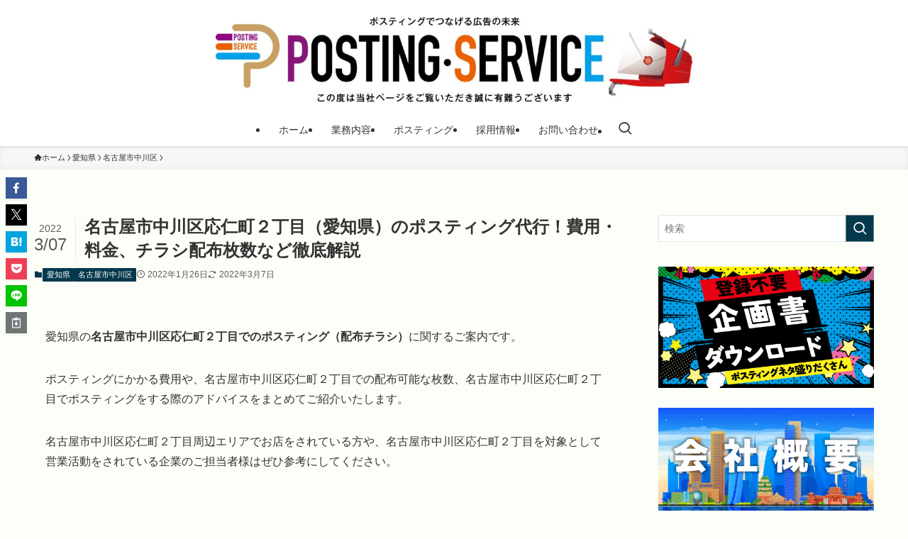

--- FILE ---
content_type: text/html; charset=UTF-8
request_url: https://postingservice.co.jp/%E5%90%8D%E5%8F%A4%E5%B1%8B%E5%B8%82%E4%B8%AD%E5%B7%9D%E5%8C%BA%E5%BF%9C%E4%BB%81%E7%94%BA%EF%BC%92%E4%B8%81%E7%9B%AE/
body_size: 24158
content:
<!DOCTYPE html>
<html lang="ja" data-loaded="false" data-scrolled="false" data-spmenu="closed">
<head>
<meta charset="utf-8">
<meta name="format-detection" content="telephone=no">
<meta http-equiv="X-UA-Compatible" content="IE=edge">
<meta name="viewport" content="width=device-width, viewport-fit=cover">
<meta name='robots' content='index, follow, max-image-preview:large, max-snippet:-1, max-video-preview:-1' />
	<style>img:is([sizes="auto" i], [sizes^="auto," i]) { contain-intrinsic-size: 3000px 1500px }</style>
	<meta name="dlm-version" content="5.1.6">
	<!-- This site is optimized with the Yoast SEO Premium plugin v24.6 (Yoast SEO v26.3) - https://yoast.com/wordpress/plugins/seo/ -->
	<title>名古屋市中川区応仁町２丁目（愛知県）のポスティング代行！費用・料金、チラシ配布枚数など徹底解説 - 株式会社ポスティングサービス ｜名古屋発全国対応の地域No1のポスティング会社</title>
	<link rel="canonical" href="https://postingservice.co.jp/名古屋市中川区応仁町２丁目/" />
	<meta property="og:locale" content="ja_JP" />
	<meta property="og:type" content="article" />
	<meta property="og:title" content="名古屋市中川区応仁町２丁目（愛知県）のポスティング代行！費用・料金、チラシ配布枚数など徹底解説" />
	<meta property="og:description" content="宣伝PRの手段のひとつとして、チラシを配布するポスティングは有力な選択肢となります。 総人口のうち、男性が129人、女性が107人であることや、15歳未満が35人、65歳以上の高齢者が40人であることなど、ポスティングの参考とするべき数字は様々です。" />
	<meta property="og:url" content="https://postingservice.co.jp/名古屋市中川区応仁町２丁目/" />
	<meta property="og:site_name" content="株式会社ポスティングサービス ｜名古屋発全国対応の地域No1のポスティング会社" />
	<meta property="article:published_time" content="2022-01-26T01:23:49+00:00" />
	<meta property="article:modified_time" content="2022-03-07T02:02:33+00:00" />
	<meta property="og:image" content="https://postingservice.co.jp/wp-content/uploads/23110030002.jpg" />
	<meta property="og:image:width" content="842" />
	<meta property="og:image:height" content="595" />
	<meta property="og:image:type" content="image/jpeg" />
	<meta name="author" content="cap" />
	<meta name="twitter:card" content="summary_large_image" />
	<meta name="twitter:creator" content="@posting_jp" />
	<meta name="twitter:site" content="@posting_jp" />
	<meta name="twitter:label1" content="執筆者" />
	<meta name="twitter:data1" content="cap" />
	<script type="application/ld+json" class="yoast-schema-graph">{"@context":"https://schema.org","@graph":[{"@type":"Article","@id":"https://postingservice.co.jp/%e5%90%8d%e5%8f%a4%e5%b1%8b%e5%b8%82%e4%b8%ad%e5%b7%9d%e5%8c%ba%e5%bf%9c%e4%bb%81%e7%94%ba%ef%bc%92%e4%b8%81%e7%9b%ae/#article","isPartOf":{"@id":"https://postingservice.co.jp/%e5%90%8d%e5%8f%a4%e5%b1%8b%e5%b8%82%e4%b8%ad%e5%b7%9d%e5%8c%ba%e5%bf%9c%e4%bb%81%e7%94%ba%ef%bc%92%e4%b8%81%e7%9b%ae/"},"author":{"name":"cap","@id":"https://postingservice.co.jp/#/schema/person/7b1caed6aa8d5a0334359d83afb233c6"},"headline":"名古屋市中川区応仁町２丁目（愛知県）のポスティング代行！費用・料金、チラシ配布枚数など徹底解説","datePublished":"2022-01-26T01:23:49+00:00","dateModified":"2022-03-07T02:02:33+00:00","mainEntityOfPage":{"@id":"https://postingservice.co.jp/%e5%90%8d%e5%8f%a4%e5%b1%8b%e5%b8%82%e4%b8%ad%e5%b7%9d%e5%8c%ba%e5%bf%9c%e4%bb%81%e7%94%ba%ef%bc%92%e4%b8%81%e7%9b%ae/"},"wordCount":4,"publisher":{"@id":"https://postingservice.co.jp/#organization"},"image":{"@id":"https://postingservice.co.jp/%e5%90%8d%e5%8f%a4%e5%b1%8b%e5%b8%82%e4%b8%ad%e5%b7%9d%e5%8c%ba%e5%bf%9c%e4%bb%81%e7%94%ba%ef%bc%92%e4%b8%81%e7%9b%ae/#primaryimage"},"thumbnailUrl":"https://postingservice.co.jp/wp-content/uploads/23110030002.jpg","articleSection":["名古屋市中川区","愛知県"],"inLanguage":"ja"},{"@type":"WebPage","@id":"https://postingservice.co.jp/%e5%90%8d%e5%8f%a4%e5%b1%8b%e5%b8%82%e4%b8%ad%e5%b7%9d%e5%8c%ba%e5%bf%9c%e4%bb%81%e7%94%ba%ef%bc%92%e4%b8%81%e7%9b%ae/","url":"https://postingservice.co.jp/%e5%90%8d%e5%8f%a4%e5%b1%8b%e5%b8%82%e4%b8%ad%e5%b7%9d%e5%8c%ba%e5%bf%9c%e4%bb%81%e7%94%ba%ef%bc%92%e4%b8%81%e7%9b%ae/","name":"名古屋市中川区応仁町２丁目（愛知県）のポスティング代行！費用・料金、チラシ配布枚数など徹底解説 - 株式会社ポスティングサービス ｜名古屋発全国対応の地域No1のポスティング会社","isPartOf":{"@id":"https://postingservice.co.jp/#website"},"primaryImageOfPage":{"@id":"https://postingservice.co.jp/%e5%90%8d%e5%8f%a4%e5%b1%8b%e5%b8%82%e4%b8%ad%e5%b7%9d%e5%8c%ba%e5%bf%9c%e4%bb%81%e7%94%ba%ef%bc%92%e4%b8%81%e7%9b%ae/#primaryimage"},"image":{"@id":"https://postingservice.co.jp/%e5%90%8d%e5%8f%a4%e5%b1%8b%e5%b8%82%e4%b8%ad%e5%b7%9d%e5%8c%ba%e5%bf%9c%e4%bb%81%e7%94%ba%ef%bc%92%e4%b8%81%e7%9b%ae/#primaryimage"},"thumbnailUrl":"https://postingservice.co.jp/wp-content/uploads/23110030002.jpg","datePublished":"2022-01-26T01:23:49+00:00","dateModified":"2022-03-07T02:02:33+00:00","breadcrumb":{"@id":"https://postingservice.co.jp/%e5%90%8d%e5%8f%a4%e5%b1%8b%e5%b8%82%e4%b8%ad%e5%b7%9d%e5%8c%ba%e5%bf%9c%e4%bb%81%e7%94%ba%ef%bc%92%e4%b8%81%e7%9b%ae/#breadcrumb"},"inLanguage":"ja","potentialAction":[{"@type":"ReadAction","target":["https://postingservice.co.jp/%e5%90%8d%e5%8f%a4%e5%b1%8b%e5%b8%82%e4%b8%ad%e5%b7%9d%e5%8c%ba%e5%bf%9c%e4%bb%81%e7%94%ba%ef%bc%92%e4%b8%81%e7%9b%ae/"]}]},{"@type":"ImageObject","inLanguage":"ja","@id":"https://postingservice.co.jp/%e5%90%8d%e5%8f%a4%e5%b1%8b%e5%b8%82%e4%b8%ad%e5%b7%9d%e5%8c%ba%e5%bf%9c%e4%bb%81%e7%94%ba%ef%bc%92%e4%b8%81%e7%9b%ae/#primaryimage","url":"https://postingservice.co.jp/wp-content/uploads/23110030002.jpg","contentUrl":"https://postingservice.co.jp/wp-content/uploads/23110030002.jpg","width":842,"height":595,"caption":"名古屋市中川区応仁町２丁目のポスティングを徹底解説"},{"@type":"BreadcrumbList","@id":"https://postingservice.co.jp/%e5%90%8d%e5%8f%a4%e5%b1%8b%e5%b8%82%e4%b8%ad%e5%b7%9d%e5%8c%ba%e5%bf%9c%e4%bb%81%e7%94%ba%ef%bc%92%e4%b8%81%e7%9b%ae/#breadcrumb","itemListElement":[{"@type":"ListItem","position":1,"name":"ホーム","item":"https://postingservice.co.jp/"},{"@type":"ListItem","position":2,"name":"名古屋市中川区応仁町２丁目（愛知県）のポスティング代行！費用・料金、チラシ配布枚数など徹底解説"}]},{"@type":"WebSite","@id":"https://postingservice.co.jp/#website","url":"https://postingservice.co.jp/","name":"株式会社ポスティングサービス ｜名古屋・東海地方No.1のチラシ配布PR会社","description":"株式会社ポスティングサービスは名古屋（愛知県）を拠点に日本全国のポスティングのサービスを提供しております。東海エリア最大級の実績を持ち、すべて自社スタッフでチラシ配布を行います。","publisher":{"@id":"https://postingservice.co.jp/#organization"},"potentialAction":[{"@type":"SearchAction","target":{"@type":"EntryPoint","urlTemplate":"https://postingservice.co.jp/?s={search_term_string}"},"query-input":{"@type":"PropertyValueSpecification","valueRequired":true,"valueName":"search_term_string"}}],"inLanguage":"ja"},{"@type":"Organization","@id":"https://postingservice.co.jp/#organization","name":"株式会社ポスティングサービス ｜名古屋・東海地方No.1のチラシ配布PR会社","url":"https://postingservice.co.jp/","logo":{"@type":"ImageObject","inLanguage":"ja","@id":"https://postingservice.co.jp/#/schema/logo/image/","url":"https://postingservice.co.jp/wp-content/uploads/title-scaled.jpg","contentUrl":"https://postingservice.co.jp/wp-content/uploads/title-scaled.jpg","width":2560,"height":457,"caption":"株式会社ポスティングサービス ｜名古屋・東海地方No.1のチラシ配布PR会社"},"image":{"@id":"https://postingservice.co.jp/#/schema/logo/image/"},"sameAs":["https://x.com/posting_jp"]},{"@type":"Person","@id":"https://postingservice.co.jp/#/schema/person/7b1caed6aa8d5a0334359d83afb233c6","name":"cap","url":"https://postingservice.co.jp/author/cap/"}]}</script>
	<!-- / Yoast SEO Premium plugin. -->


<link rel='dns-prefetch' href='//www.googletagmanager.com' />
<link rel="alternate" type="application/rss+xml" title="株式会社ポスティングサービス ｜名古屋発全国対応の地域No1のポスティング会社 &raquo; フィード" href="https://postingservice.co.jp/feed/" />
<link rel="alternate" type="application/rss+xml" title="株式会社ポスティングサービス ｜名古屋発全国対応の地域No1のポスティング会社 &raquo; コメントフィード" href="https://postingservice.co.jp/comments/feed/" />
<link rel='stylesheet' id='wp-block-library-css' href='https://postingservice.co.jp/wp-includes/css/dist/block-library/style.min.css?ver=6.8.3' type='text/css' media='all' />
<link rel='stylesheet' id='swell-icons-css' href='https://postingservice.co.jp/wp-content/themes/swell/build/css/swell-icons.css?ver=2.13.0' type='text/css' media='all' />
<link rel='stylesheet' id='main_style-css' href='https://postingservice.co.jp/wp-content/themes/swell/build/css/main.css?ver=2.13.0' type='text/css' media='all' />
<link rel='stylesheet' id='swell_blocks-css' href='https://postingservice.co.jp/wp-content/themes/swell/build/css/blocks.css?ver=2.13.0' type='text/css' media='all' />
<style id='swell_custom-inline-css' type='text/css'>
:root{--swl-fz--content:4vw;--swl-font_family:"游ゴシック体", "Yu Gothic", YuGothic, "Hiragino Kaku Gothic ProN", "Hiragino Sans", Meiryo, sans-serif;--swl-font_weight:500;--color_main:#04384c;--color_text:#333;--color_link:#1176d4;--color_htag:#04384c;--color_bg:#fcfff7;--color_gradient1:#d8ffff;--color_gradient2:#87e7ff;--color_main_thin:rgba(5, 70, 95, 0.05 );--color_main_dark:rgba(3, 42, 57, 1 );--color_list_check:#04384c;--color_list_num:#04384c;--color_list_good:#86dd7b;--color_list_triangle:#f4e03a;--color_list_bad:#f36060;--color_faq_q:#d55656;--color_faq_a:#6599b7;--color_icon_good:#3cd250;--color_icon_good_bg:#ecffe9;--color_icon_bad:#4b73eb;--color_icon_bad_bg:#eafaff;--color_icon_info:#f578b4;--color_icon_info_bg:#fff0fa;--color_icon_announce:#ffa537;--color_icon_announce_bg:#fff5f0;--color_icon_pen:#7a7a7a;--color_icon_pen_bg:#f7f7f7;--color_icon_book:#787364;--color_icon_book_bg:#f8f6ef;--color_icon_point:#ffa639;--color_icon_check:#86d67c;--color_icon_batsu:#f36060;--color_icon_hatena:#5295cc;--color_icon_caution:#f7da38;--color_icon_memo:#84878a;--color_deep01:#e44141;--color_deep02:#3d79d5;--color_deep03:#63a84d;--color_deep04:#f09f4d;--color_pale01:#fff2f0;--color_pale02:#f3f8fd;--color_pale03:#f1f9ee;--color_pale04:#fdf9ee;--color_mark_blue:#b7e3ff;--color_mark_green:#bdf9c3;--color_mark_yellow:#fcf69f;--color_mark_orange:#ffddbc;--border01:solid 1px var(--color_main);--border02:double 4px var(--color_main);--border03:dashed 2px var(--color_border);--border04:solid 4px var(--color_gray);--card_posts_thumb_ratio:56.25%;--list_posts_thumb_ratio:61.805%;--big_posts_thumb_ratio:56.25%;--thumb_posts_thumb_ratio:61.805%;--blogcard_thumb_ratio:56.25%;--color_header_bg:#ffffff;--color_header_text:#333;--color_footer_bg:#fdfdfd;--color_footer_text:#333;--container_size:1200px;--article_size:900px;--logo_size_sp:48px;--logo_size_pc:120px;--logo_size_pcfix:32px;}.swl-cell-bg[data-icon="doubleCircle"]{--cell-icon-color:#ffc977}.swl-cell-bg[data-icon="circle"]{--cell-icon-color:#94e29c}.swl-cell-bg[data-icon="triangle"]{--cell-icon-color:#eeda2f}.swl-cell-bg[data-icon="close"]{--cell-icon-color:#ec9191}.swl-cell-bg[data-icon="hatena"]{--cell-icon-color:#93c9da}.swl-cell-bg[data-icon="check"]{--cell-icon-color:#94e29c}.swl-cell-bg[data-icon="line"]{--cell-icon-color:#9b9b9b}.cap_box[data-colset="col1"]{--capbox-color:#f59b5f;--capbox-color--bg:#fff8eb}.cap_box[data-colset="col2"]{--capbox-color:#5fb9f5;--capbox-color--bg:#edf5ff}.cap_box[data-colset="col3"]{--capbox-color:#2fcd90;--capbox-color--bg:#eafaf2}.red_{--the-btn-color:#f74a4a;--the-btn-color2:#ffbc49;--the-solid-shadow: rgba(185, 56, 56, 1 )}.blue_{--the-btn-color:#338df4;--the-btn-color2:#35eaff;--the-solid-shadow: rgba(38, 106, 183, 1 )}.green_{--the-btn-color:#62d847;--the-btn-color2:#7bf7bd;--the-solid-shadow: rgba(74, 162, 53, 1 )}.is-style-btn_normal{--the-btn-radius:80px}.is-style-btn_solid{--the-btn-radius:80px}.is-style-btn_shiny{--the-btn-radius:80px}.is-style-btn_line{--the-btn-radius:80px}.post_content blockquote{padding:1.5em 2em 1.5em 3em}.post_content blockquote::before{content:"";display:block;width:5px;height:calc(100% - 3em);top:1.5em;left:1.5em;border-left:solid 1px rgba(180,180,180,.75);border-right:solid 1px rgba(180,180,180,.75);}.mark_blue{background:-webkit-linear-gradient(transparent 64%,var(--color_mark_blue) 0%);background:linear-gradient(transparent 64%,var(--color_mark_blue) 0%)}.mark_green{background:-webkit-linear-gradient(transparent 64%,var(--color_mark_green) 0%);background:linear-gradient(transparent 64%,var(--color_mark_green) 0%)}.mark_yellow{background:-webkit-linear-gradient(transparent 64%,var(--color_mark_yellow) 0%);background:linear-gradient(transparent 64%,var(--color_mark_yellow) 0%)}.mark_orange{background:-webkit-linear-gradient(transparent 64%,var(--color_mark_orange) 0%);background:linear-gradient(transparent 64%,var(--color_mark_orange) 0%)}[class*="is-style-icon_"]{color:#333;border-width:0}[class*="is-style-big_icon_"]{border-width:2px;border-style:solid}[data-col="gray"] .c-balloon__text{background:#f7f7f7;border-color:#ccc}[data-col="gray"] .c-balloon__before{border-right-color:#f7f7f7}[data-col="green"] .c-balloon__text{background:#d1f8c2;border-color:#9ddd93}[data-col="green"] .c-balloon__before{border-right-color:#d1f8c2}[data-col="blue"] .c-balloon__text{background:#e2f6ff;border-color:#93d2f0}[data-col="blue"] .c-balloon__before{border-right-color:#e2f6ff}[data-col="red"] .c-balloon__text{background:#ffebeb;border-color:#f48789}[data-col="red"] .c-balloon__before{border-right-color:#ffebeb}[data-col="yellow"] .c-balloon__text{background:#f9f7d2;border-color:#fbe593}[data-col="yellow"] .c-balloon__before{border-right-color:#f9f7d2}.-type-list2 .p-postList__body::after,.-type-big .p-postList__body::after{content: "READ MORE »";}.c-postThumb__cat{background-color:#04384c;color:#fff;background-image: repeating-linear-gradient(-45deg,rgba(255,255,255,.1),rgba(255,255,255,.1) 6px,transparent 6px,transparent 12px)}.post_content h2:where(:not([class^="swell-block-"]):not(.faq_q):not(.p-postList__title)){background:var(--color_htag);padding:.75em 1em;color:#fff}.post_content h2:where(:not([class^="swell-block-"]):not(.faq_q):not(.p-postList__title))::before{position:absolute;display:block;pointer-events:none;content:"";top:-4px;left:0;width:100%;height:calc(100% + 4px);box-sizing:content-box;border-top:solid 2px var(--color_htag);border-bottom:solid 2px var(--color_htag)}.post_content h3:where(:not([class^="swell-block-"]):not(.faq_q):not(.p-postList__title)){padding:0 .5em .5em}.post_content h3:where(:not([class^="swell-block-"]):not(.faq_q):not(.p-postList__title))::before{content:"";width:100%;height:2px;background: repeating-linear-gradient(90deg, var(--color_htag) 0%, var(--color_htag) 29.3%, rgba(150,150,150,.2) 29.3%, rgba(150,150,150,.2) 100%)}.post_content h4:where(:not([class^="swell-block-"]):not(.faq_q):not(.p-postList__title)){padding:0 0 0 16px;border-left:solid 2px var(--color_htag)}.l-header{box-shadow: 0 1px 4px rgba(0,0,0,.12)}.l-header__menuBtn{order:1}.l-header__customBtn{order:3}.c-gnav a::after{background:var(--color_main);width:100%;height:2px;transform:scaleX(0)}.p-spHeadMenu .menu-item.-current{border-bottom-color:var(--color_main)}.c-gnav > li:hover > a::after,.c-gnav > .-current > a::after{transform: scaleX(1)}.c-gnav .sub-menu{color:#333;background:#fff}.l-fixHeader::before{opacity:1}#pagetop{border-radius:50%}.c-widget__title.-spmenu{padding:.5em .75em;border-radius:var(--swl-radius--2, 0px);background:var(--color_main);color:#fff;}.c-widget__title.-footer{padding:.5em}.c-widget__title.-footer::before{content:"";bottom:0;left:0;width:40%;z-index:1;background:var(--color_main)}.c-widget__title.-footer::after{content:"";bottom:0;left:0;width:100%;background:var(--color_border)}.c-secTitle{border-left:solid 2px var(--color_main);padding:0em .75em}.p-spMenu{color:#333}.p-spMenu__inner::before{background:#fdfdfd;opacity:1}.p-spMenu__overlay{background:#000;opacity:0.6}[class*="page-numbers"]{color:#fff;background-color:#dedede}a{text-decoration: none}.l-topTitleArea.c-filterLayer::before{background-color:#000;opacity:0.2;content:""}@media screen and (min-width: 960px){:root{}}@media screen and (max-width: 959px){:root{}.l-header__logo{order:2;text-align:center}}@media screen and (min-width: 600px){:root{--swl-fz--content:16px;}}@media screen and (max-width: 599px){:root{}}@media (min-width: 1108px) {.alignwide{left:-100px;width:calc(100% + 200px);}}@media (max-width: 1108px) {.-sidebar-off .swell-block-fullWide__inner.l-container .alignwide{left:0px;width:100%;}}.l-fixHeader .l-fixHeader__gnav{order:0}[data-scrolled=true] .l-fixHeader[data-ready]{opacity:1;-webkit-transform:translateY(0)!important;transform:translateY(0)!important;visibility:visible}.-body-solid .l-fixHeader{box-shadow:0 2px 4px var(--swl-color_shadow)}.l-fixHeader__inner{align-items:stretch;color:var(--color_header_text);display:flex;padding-bottom:0;padding-top:0;position:relative;z-index:1}.l-fixHeader__logo{align-items:center;display:flex;line-height:1;margin-right:24px;order:0;padding:16px 0}.is-style-btn_normal a,.is-style-btn_shiny a{box-shadow:var(--swl-btn_shadow)}.c-shareBtns__btn,.is-style-balloon>.c-tabList .c-tabList__button,.p-snsCta,[class*=page-numbers]{box-shadow:var(--swl-box_shadow)}.p-articleThumb__img,.p-articleThumb__youtube{box-shadow:var(--swl-img_shadow)}.p-pickupBanners__item .c-bannerLink,.p-postList__thumb{box-shadow:0 2px 8px rgba(0,0,0,.1),0 4px 4px -4px rgba(0,0,0,.1)}.p-postList.-w-ranking li:before{background-image:repeating-linear-gradient(-45deg,hsla(0,0%,100%,.1),hsla(0,0%,100%,.1) 6px,transparent 0,transparent 12px);box-shadow:1px 1px 4px rgba(0,0,0,.2)}@media (min-width:960px){.-parallel .l-header__inner{display:flex;flex-wrap:wrap;max-width:100%;padding-left:0;padding-right:0}.-parallel .l-header__logo{text-align:center;width:100%}.-parallel .l-header__logo .c-catchphrase{font-size:12px;line-height:1;margin-top:16px}.-parallel .l-header__gnav{width:100%}.-parallel .l-header__gnav .c-gnav{justify-content:center}.-parallel .l-header__gnav .c-gnav>li>a{padding:16px}.-parallel .c-headLogo.-txt,.-parallel .w-header{justify-content:center}.-parallel .w-header{margin-bottom:8px;margin-top:8px}.-parallel-bottom .l-header__inner{padding-top:8px}.-parallel-bottom .l-header__logo{order:1;padding:16px 0}.-parallel-bottom .w-header{order:2}.-parallel-bottom .l-header__gnav{order:3}.-parallel-top .l-header__inner{padding-bottom:8px}.-parallel-top .l-header__gnav{order:1}.-parallel-top .l-header__logo{order:2;padding:16px 0}.-parallel-top .w-header{order:3}.l-header.-parallel .w-header{width:100%}.l-fixHeader.-parallel .l-fixHeader__gnav{margin-left:auto}}.c-gnav .sub-menu a:before,.c-listMenu a:before{-webkit-font-smoothing:antialiased;-moz-osx-font-smoothing:grayscale;font-family:icomoon!important;font-style:normal;font-variant:normal;font-weight:400;line-height:1;text-transform:none}.c-submenuToggleBtn{display:none}.c-listMenu a{padding:.75em 1em .75em 1.5em;transition:padding .25s}.c-listMenu a:hover{padding-left:1.75em;padding-right:.75em}.c-gnav .sub-menu a:before,.c-listMenu a:before{color:inherit;content:"\e921";display:inline-block;left:2px;position:absolute;top:50%;-webkit-transform:translateY(-50%);transform:translateY(-50%);vertical-align:middle}.widget_categories>ul>.cat-item>a,.wp-block-categories-list>li>a{padding-left:1.75em}.c-listMenu .children,.c-listMenu .sub-menu{margin:0}.c-listMenu .children a,.c-listMenu .sub-menu a{font-size:.9em;padding-left:2.5em}.c-listMenu .children a:before,.c-listMenu .sub-menu a:before{left:1em}.c-listMenu .children a:hover,.c-listMenu .sub-menu a:hover{padding-left:2.75em}.c-listMenu .children ul a,.c-listMenu .sub-menu ul a{padding-left:3.25em}.c-listMenu .children ul a:before,.c-listMenu .sub-menu ul a:before{left:1.75em}.c-listMenu .children ul a:hover,.c-listMenu .sub-menu ul a:hover{padding-left:3.5em}.c-gnav li:hover>.sub-menu{opacity:1;visibility:visible}.c-gnav .sub-menu:before{background:inherit;content:"";height:100%;left:0;position:absolute;top:0;width:100%;z-index:0}.c-gnav .sub-menu .sub-menu{left:100%;top:0;z-index:-1}.c-gnav .sub-menu a{padding-left:2em}.c-gnav .sub-menu a:before{left:.5em}.c-gnav .sub-menu a:hover .ttl{left:4px}:root{--color_content_bg:var(--color_bg);}.c-widget__title.-side{padding:.5em}.c-widget__title.-side::before{content:"";bottom:0;left:0;width:40%;z-index:1;background:var(--color_main)}.c-widget__title.-side::after{content:"";bottom:0;left:0;width:100%;background:var(--color_border)}.c-shareBtns__item:not(:last-child){margin-right:4px}.c-shareBtns__btn{padding:8px 0}@media screen and (min-width: 960px){:root{}}@media screen and (max-width: 959px){:root{}}@media screen and (min-width: 600px){:root{}}@media screen and (max-width: 599px){:root{}}.swell-block-fullWide__inner.l-container{--swl-fw_inner_pad:var(--swl-pad_container,0px)}@media (min-width:960px){.-sidebar-on .l-content .alignfull,.-sidebar-on .l-content .alignwide{left:-16px;width:calc(100% + 32px)}.swell-block-fullWide__inner.l-article{--swl-fw_inner_pad:var(--swl-pad_post_content,0px)}.-sidebar-on .swell-block-fullWide__inner .alignwide{left:0;width:100%}.-sidebar-on .swell-block-fullWide__inner .alignfull{left:calc(0px - var(--swl-fw_inner_pad, 0))!important;margin-left:0!important;margin-right:0!important;width:calc(100% + var(--swl-fw_inner_pad, 0)*2)!important}}.p-relatedPosts .p-postList__item{margin-bottom:1.5em}.p-relatedPosts .p-postList__times,.p-relatedPosts .p-postList__times>:last-child{margin-right:0}@media (min-width:600px){.p-relatedPosts .p-postList__item{width:33.33333%}}@media screen and (min-width:600px) and (max-width:1239px){.p-relatedPosts .p-postList__item:nth-child(7),.p-relatedPosts .p-postList__item:nth-child(8){display:none}}@media screen and (min-width:1240px){.p-relatedPosts .p-postList__item{width:25%}}.-index-off .p-toc,.swell-toc-placeholder:empty{display:none}.p-toc.-modal{height:100%;margin:0;overflow-y:auto;padding:0}#main_content .p-toc{border-radius:var(--swl-radius--2,0);margin:4em auto;max-width:800px}#sidebar .p-toc{margin-top:-.5em}.p-toc .__pn:before{content:none!important;counter-increment:none}.p-toc .__prev{margin:0 0 1em}.p-toc .__next{margin:1em 0 0}.p-toc.is-omitted:not([data-omit=ct]) [data-level="2"] .p-toc__childList{height:0;margin-bottom:-.5em;visibility:hidden}.p-toc.is-omitted:not([data-omit=nest]){position:relative}.p-toc.is-omitted:not([data-omit=nest]):before{background:linear-gradient(hsla(0,0%,100%,0),var(--color_bg));bottom:5em;content:"";height:4em;left:0;opacity:.75;pointer-events:none;position:absolute;width:100%;z-index:1}.p-toc.is-omitted:not([data-omit=nest]):after{background:var(--color_bg);bottom:0;content:"";height:5em;left:0;opacity:.75;position:absolute;width:100%;z-index:1}.p-toc.is-omitted:not([data-omit=nest]) .__next,.p-toc.is-omitted:not([data-omit=nest]) [data-omit="1"]{display:none}.p-toc .p-toc__expandBtn{background-color:#f7f7f7;border:rgba(0,0,0,.2);border-radius:5em;box-shadow:0 0 0 1px #bbb;color:#333;display:block;font-size:14px;line-height:1.5;margin:.75em auto 0;min-width:6em;padding:.5em 1em;position:relative;transition:box-shadow .25s;z-index:2}.p-toc[data-omit=nest] .p-toc__expandBtn{display:inline-block;font-size:13px;margin:0 0 0 1.25em;padding:.5em .75em}.p-toc:not([data-omit=nest]) .p-toc__expandBtn:after,.p-toc:not([data-omit=nest]) .p-toc__expandBtn:before{border-top-color:inherit;border-top-style:dotted;border-top-width:3px;content:"";display:block;height:1px;position:absolute;top:calc(50% - 1px);transition:border-color .25s;width:100%;width:22px}.p-toc:not([data-omit=nest]) .p-toc__expandBtn:before{right:calc(100% + 1em)}.p-toc:not([data-omit=nest]) .p-toc__expandBtn:after{left:calc(100% + 1em)}.p-toc.is-expanded .p-toc__expandBtn{border-color:transparent}.p-toc__ttl{display:block;font-size:1.2em;line-height:1;position:relative;text-align:center}.p-toc__ttl:before{content:"\e918";display:inline-block;font-family:icomoon;margin-right:.5em;padding-bottom:2px;vertical-align:middle}#index_modal .p-toc__ttl{margin-bottom:.5em}.p-toc__list li{line-height:1.6}.p-toc__list>li+li{margin-top:.5em}.p-toc__list .p-toc__childList{padding-left:.5em}.p-toc__list [data-level="3"]{font-size:.9em}.p-toc__list .mininote{display:none}.post_content .p-toc__list{padding-left:0}#sidebar .p-toc__list{margin-bottom:0}#sidebar .p-toc__list .p-toc__childList{padding-left:0}.p-toc__link{color:inherit;font-size:inherit;text-decoration:none}.p-toc__link:hover{opacity:.8}.p-toc.-double{background:var(--color_gray);background:linear-gradient(-45deg,transparent 25%,var(--color_gray) 25%,var(--color_gray) 50%,transparent 50%,transparent 75%,var(--color_gray) 75%,var(--color_gray));background-clip:padding-box;background-size:4px 4px;border-bottom:4px double var(--color_border);border-top:4px double var(--color_border);padding:1.5em 1em 1em}.p-toc.-double .p-toc__ttl{margin-bottom:.75em}@media (min-width:960px){#main_content .p-toc{width:92%}}@media (hover:hover){.p-toc .p-toc__expandBtn:hover{border-color:transparent;box-shadow:0 0 0 2px currentcolor}}@media (min-width:600px){.p-toc.-double{padding:2em}}.p-pnLinks{align-items:stretch;display:flex;justify-content:space-between;margin:2em 0}.p-pnLinks__item{font-size:3vw;position:relative;width:49%}.p-pnLinks__item:before{content:"";display:block;height:.5em;pointer-events:none;position:absolute;top:50%;width:.5em;z-index:1}.p-pnLinks__item.-prev:before{border-bottom:1px solid;border-left:1px solid;left:.35em;-webkit-transform:rotate(45deg) translateY(-50%);transform:rotate(45deg) translateY(-50%)}.p-pnLinks__item.-prev .p-pnLinks__thumb{margin-right:8px}.p-pnLinks__item.-next .p-pnLinks__link{justify-content:flex-end}.p-pnLinks__item.-next:before{border-bottom:1px solid;border-right:1px solid;right:.35em;-webkit-transform:rotate(-45deg) translateY(-50%);transform:rotate(-45deg) translateY(-50%)}.p-pnLinks__item.-next .p-pnLinks__thumb{margin-left:8px;order:2}.p-pnLinks__item.-next:first-child{margin-left:auto}.p-pnLinks__link{align-items:center;border-radius:var(--swl-radius--2,0);color:inherit;display:flex;height:100%;line-height:1.4;min-height:4em;padding:.6em 1em .5em;position:relative;text-decoration:none;transition:box-shadow .25s;width:100%}.p-pnLinks__thumb{border-radius:var(--swl-radius--4,0);height:32px;-o-object-fit:cover;object-fit:cover;width:48px}.p-pnLinks .-prev .p-pnLinks__link{border-left:1.25em solid var(--color_main)}.p-pnLinks .-prev:before{color:#fff}.p-pnLinks .-next .p-pnLinks__link{border-right:1.25em solid var(--color_main)}.p-pnLinks .-next:before{color:#fff}@media not all and (min-width:960px){.p-pnLinks.-thumb-on{display:block}.p-pnLinks.-thumb-on .p-pnLinks__item{width:100%}}@media (min-width:600px){.p-pnLinks__item{font-size:13px}.p-pnLinks__thumb{height:48px;width:72px}.p-pnLinks__title{transition:-webkit-transform .25s;transition:transform .25s;transition:transform .25s,-webkit-transform .25s}.-prev>.p-pnLinks__link:hover .p-pnLinks__title{-webkit-transform:translateX(4px);transform:translateX(4px)}.-next>.p-pnLinks__link:hover .p-pnLinks__title{-webkit-transform:translateX(-4px);transform:translateX(-4px)}.p-pnLinks .-prev .p-pnLinks__link:hover{box-shadow:1px 1px 2px var(--swl-color_shadow)}.p-pnLinks .-next .p-pnLinks__link:hover{box-shadow:-1px 1px 2px var(--swl-color_shadow)}}
</style>
<link rel='stylesheet' id='swell-parts/footer-css' href='https://postingservice.co.jp/wp-content/themes/swell/build/css/modules/parts/footer.css?ver=2.13.0' type='text/css' media='all' />
<link rel='stylesheet' id='swell-page/single-css' href='https://postingservice.co.jp/wp-content/themes/swell/build/css/modules/page/single.css?ver=2.13.0' type='text/css' media='all' />
<style id='classic-theme-styles-inline-css' type='text/css'>
/*! This file is auto-generated */
.wp-block-button__link{color:#fff;background-color:#32373c;border-radius:9999px;box-shadow:none;text-decoration:none;padding:calc(.667em + 2px) calc(1.333em + 2px);font-size:1.125em}.wp-block-file__button{background:#32373c;color:#fff;text-decoration:none}
</style>
<style id='global-styles-inline-css' type='text/css'>
:root{--wp--preset--aspect-ratio--square: 1;--wp--preset--aspect-ratio--4-3: 4/3;--wp--preset--aspect-ratio--3-4: 3/4;--wp--preset--aspect-ratio--3-2: 3/2;--wp--preset--aspect-ratio--2-3: 2/3;--wp--preset--aspect-ratio--16-9: 16/9;--wp--preset--aspect-ratio--9-16: 9/16;--wp--preset--color--black: #000;--wp--preset--color--cyan-bluish-gray: #abb8c3;--wp--preset--color--white: #fff;--wp--preset--color--pale-pink: #f78da7;--wp--preset--color--vivid-red: #cf2e2e;--wp--preset--color--luminous-vivid-orange: #ff6900;--wp--preset--color--luminous-vivid-amber: #fcb900;--wp--preset--color--light-green-cyan: #7bdcb5;--wp--preset--color--vivid-green-cyan: #00d084;--wp--preset--color--pale-cyan-blue: #8ed1fc;--wp--preset--color--vivid-cyan-blue: #0693e3;--wp--preset--color--vivid-purple: #9b51e0;--wp--preset--color--swl-main: var(--color_main);--wp--preset--color--swl-main-thin: var(--color_main_thin);--wp--preset--color--swl-gray: var(--color_gray);--wp--preset--color--swl-deep-01: var(--color_deep01);--wp--preset--color--swl-deep-02: var(--color_deep02);--wp--preset--color--swl-deep-03: var(--color_deep03);--wp--preset--color--swl-deep-04: var(--color_deep04);--wp--preset--color--swl-pale-01: var(--color_pale01);--wp--preset--color--swl-pale-02: var(--color_pale02);--wp--preset--color--swl-pale-03: var(--color_pale03);--wp--preset--color--swl-pale-04: var(--color_pale04);--wp--preset--gradient--vivid-cyan-blue-to-vivid-purple: linear-gradient(135deg,rgba(6,147,227,1) 0%,rgb(155,81,224) 100%);--wp--preset--gradient--light-green-cyan-to-vivid-green-cyan: linear-gradient(135deg,rgb(122,220,180) 0%,rgb(0,208,130) 100%);--wp--preset--gradient--luminous-vivid-amber-to-luminous-vivid-orange: linear-gradient(135deg,rgba(252,185,0,1) 0%,rgba(255,105,0,1) 100%);--wp--preset--gradient--luminous-vivid-orange-to-vivid-red: linear-gradient(135deg,rgba(255,105,0,1) 0%,rgb(207,46,46) 100%);--wp--preset--gradient--very-light-gray-to-cyan-bluish-gray: linear-gradient(135deg,rgb(238,238,238) 0%,rgb(169,184,195) 100%);--wp--preset--gradient--cool-to-warm-spectrum: linear-gradient(135deg,rgb(74,234,220) 0%,rgb(151,120,209) 20%,rgb(207,42,186) 40%,rgb(238,44,130) 60%,rgb(251,105,98) 80%,rgb(254,248,76) 100%);--wp--preset--gradient--blush-light-purple: linear-gradient(135deg,rgb(255,206,236) 0%,rgb(152,150,240) 100%);--wp--preset--gradient--blush-bordeaux: linear-gradient(135deg,rgb(254,205,165) 0%,rgb(254,45,45) 50%,rgb(107,0,62) 100%);--wp--preset--gradient--luminous-dusk: linear-gradient(135deg,rgb(255,203,112) 0%,rgb(199,81,192) 50%,rgb(65,88,208) 100%);--wp--preset--gradient--pale-ocean: linear-gradient(135deg,rgb(255,245,203) 0%,rgb(182,227,212) 50%,rgb(51,167,181) 100%);--wp--preset--gradient--electric-grass: linear-gradient(135deg,rgb(202,248,128) 0%,rgb(113,206,126) 100%);--wp--preset--gradient--midnight: linear-gradient(135deg,rgb(2,3,129) 0%,rgb(40,116,252) 100%);--wp--preset--font-size--small: 0.9em;--wp--preset--font-size--medium: 1.1em;--wp--preset--font-size--large: 1.25em;--wp--preset--font-size--x-large: 42px;--wp--preset--font-size--xs: 0.75em;--wp--preset--font-size--huge: 1.6em;--wp--preset--spacing--20: 0.44rem;--wp--preset--spacing--30: 0.67rem;--wp--preset--spacing--40: 1rem;--wp--preset--spacing--50: 1.5rem;--wp--preset--spacing--60: 2.25rem;--wp--preset--spacing--70: 3.38rem;--wp--preset--spacing--80: 5.06rem;--wp--preset--shadow--natural: 6px 6px 9px rgba(0, 0, 0, 0.2);--wp--preset--shadow--deep: 12px 12px 50px rgba(0, 0, 0, 0.4);--wp--preset--shadow--sharp: 6px 6px 0px rgba(0, 0, 0, 0.2);--wp--preset--shadow--outlined: 6px 6px 0px -3px rgba(255, 255, 255, 1), 6px 6px rgba(0, 0, 0, 1);--wp--preset--shadow--crisp: 6px 6px 0px rgba(0, 0, 0, 1);}:where(.is-layout-flex){gap: 0.5em;}:where(.is-layout-grid){gap: 0.5em;}body .is-layout-flex{display: flex;}.is-layout-flex{flex-wrap: wrap;align-items: center;}.is-layout-flex > :is(*, div){margin: 0;}body .is-layout-grid{display: grid;}.is-layout-grid > :is(*, div){margin: 0;}:where(.wp-block-columns.is-layout-flex){gap: 2em;}:where(.wp-block-columns.is-layout-grid){gap: 2em;}:where(.wp-block-post-template.is-layout-flex){gap: 1.25em;}:where(.wp-block-post-template.is-layout-grid){gap: 1.25em;}.has-black-color{color: var(--wp--preset--color--black) !important;}.has-cyan-bluish-gray-color{color: var(--wp--preset--color--cyan-bluish-gray) !important;}.has-white-color{color: var(--wp--preset--color--white) !important;}.has-pale-pink-color{color: var(--wp--preset--color--pale-pink) !important;}.has-vivid-red-color{color: var(--wp--preset--color--vivid-red) !important;}.has-luminous-vivid-orange-color{color: var(--wp--preset--color--luminous-vivid-orange) !important;}.has-luminous-vivid-amber-color{color: var(--wp--preset--color--luminous-vivid-amber) !important;}.has-light-green-cyan-color{color: var(--wp--preset--color--light-green-cyan) !important;}.has-vivid-green-cyan-color{color: var(--wp--preset--color--vivid-green-cyan) !important;}.has-pale-cyan-blue-color{color: var(--wp--preset--color--pale-cyan-blue) !important;}.has-vivid-cyan-blue-color{color: var(--wp--preset--color--vivid-cyan-blue) !important;}.has-vivid-purple-color{color: var(--wp--preset--color--vivid-purple) !important;}.has-black-background-color{background-color: var(--wp--preset--color--black) !important;}.has-cyan-bluish-gray-background-color{background-color: var(--wp--preset--color--cyan-bluish-gray) !important;}.has-white-background-color{background-color: var(--wp--preset--color--white) !important;}.has-pale-pink-background-color{background-color: var(--wp--preset--color--pale-pink) !important;}.has-vivid-red-background-color{background-color: var(--wp--preset--color--vivid-red) !important;}.has-luminous-vivid-orange-background-color{background-color: var(--wp--preset--color--luminous-vivid-orange) !important;}.has-luminous-vivid-amber-background-color{background-color: var(--wp--preset--color--luminous-vivid-amber) !important;}.has-light-green-cyan-background-color{background-color: var(--wp--preset--color--light-green-cyan) !important;}.has-vivid-green-cyan-background-color{background-color: var(--wp--preset--color--vivid-green-cyan) !important;}.has-pale-cyan-blue-background-color{background-color: var(--wp--preset--color--pale-cyan-blue) !important;}.has-vivid-cyan-blue-background-color{background-color: var(--wp--preset--color--vivid-cyan-blue) !important;}.has-vivid-purple-background-color{background-color: var(--wp--preset--color--vivid-purple) !important;}.has-black-border-color{border-color: var(--wp--preset--color--black) !important;}.has-cyan-bluish-gray-border-color{border-color: var(--wp--preset--color--cyan-bluish-gray) !important;}.has-white-border-color{border-color: var(--wp--preset--color--white) !important;}.has-pale-pink-border-color{border-color: var(--wp--preset--color--pale-pink) !important;}.has-vivid-red-border-color{border-color: var(--wp--preset--color--vivid-red) !important;}.has-luminous-vivid-orange-border-color{border-color: var(--wp--preset--color--luminous-vivid-orange) !important;}.has-luminous-vivid-amber-border-color{border-color: var(--wp--preset--color--luminous-vivid-amber) !important;}.has-light-green-cyan-border-color{border-color: var(--wp--preset--color--light-green-cyan) !important;}.has-vivid-green-cyan-border-color{border-color: var(--wp--preset--color--vivid-green-cyan) !important;}.has-pale-cyan-blue-border-color{border-color: var(--wp--preset--color--pale-cyan-blue) !important;}.has-vivid-cyan-blue-border-color{border-color: var(--wp--preset--color--vivid-cyan-blue) !important;}.has-vivid-purple-border-color{border-color: var(--wp--preset--color--vivid-purple) !important;}.has-vivid-cyan-blue-to-vivid-purple-gradient-background{background: var(--wp--preset--gradient--vivid-cyan-blue-to-vivid-purple) !important;}.has-light-green-cyan-to-vivid-green-cyan-gradient-background{background: var(--wp--preset--gradient--light-green-cyan-to-vivid-green-cyan) !important;}.has-luminous-vivid-amber-to-luminous-vivid-orange-gradient-background{background: var(--wp--preset--gradient--luminous-vivid-amber-to-luminous-vivid-orange) !important;}.has-luminous-vivid-orange-to-vivid-red-gradient-background{background: var(--wp--preset--gradient--luminous-vivid-orange-to-vivid-red) !important;}.has-very-light-gray-to-cyan-bluish-gray-gradient-background{background: var(--wp--preset--gradient--very-light-gray-to-cyan-bluish-gray) !important;}.has-cool-to-warm-spectrum-gradient-background{background: var(--wp--preset--gradient--cool-to-warm-spectrum) !important;}.has-blush-light-purple-gradient-background{background: var(--wp--preset--gradient--blush-light-purple) !important;}.has-blush-bordeaux-gradient-background{background: var(--wp--preset--gradient--blush-bordeaux) !important;}.has-luminous-dusk-gradient-background{background: var(--wp--preset--gradient--luminous-dusk) !important;}.has-pale-ocean-gradient-background{background: var(--wp--preset--gradient--pale-ocean) !important;}.has-electric-grass-gradient-background{background: var(--wp--preset--gradient--electric-grass) !important;}.has-midnight-gradient-background{background: var(--wp--preset--gradient--midnight) !important;}.has-small-font-size{font-size: var(--wp--preset--font-size--small) !important;}.has-medium-font-size{font-size: var(--wp--preset--font-size--medium) !important;}.has-large-font-size{font-size: var(--wp--preset--font-size--large) !important;}.has-x-large-font-size{font-size: var(--wp--preset--font-size--x-large) !important;}
:where(.wp-block-post-template.is-layout-flex){gap: 1.25em;}:where(.wp-block-post-template.is-layout-grid){gap: 1.25em;}
:where(.wp-block-columns.is-layout-flex){gap: 2em;}:where(.wp-block-columns.is-layout-grid){gap: 2em;}
:root :where(.wp-block-pullquote){font-size: 1.5em;line-height: 1.6;}
</style>
<link rel='stylesheet' id='contact-form-7-css' href='https://postingservice.co.jp/wp-content/plugins/contact-form-7/includes/css/styles.css?ver=6.1.3' type='text/css' media='all' />
<link rel='stylesheet' id='cf7msm_styles-css' href='https://postingservice.co.jp/wp-content/plugins/contact-form-7-multi-step-module/resources/cf7msm.css?ver=4.5' type='text/css' media='all' />
<link rel='stylesheet' id='cf7cf-style-css' href='https://postingservice.co.jp/wp-content/plugins/cf7-conditional-fields/style.css?ver=2.6.6' type='text/css' media='all' />

<!-- Site Kit によって追加された Google タグ（gtag.js）スニペット -->
<!-- Google アナリティクス スニペット (Site Kit が追加) -->
<script type="text/javascript" src="https://www.googletagmanager.com/gtag/js?id=GT-NBXLSLL" id="google_gtagjs-js" async></script>
<script type="text/javascript" id="google_gtagjs-js-after">
/* <![CDATA[ */
window.dataLayer = window.dataLayer || [];function gtag(){dataLayer.push(arguments);}
gtag("set","linker",{"domains":["postingservice.co.jp"]});
gtag("js", new Date());
gtag("set", "developer_id.dZTNiMT", true);
gtag("config", "GT-NBXLSLL");
/* ]]> */
</script>

<noscript><link href="https://postingservice.co.jp/wp-content/themes/swell/build/css/noscript.css" rel="stylesheet"></noscript>
<link rel="https://api.w.org/" href="https://postingservice.co.jp/wp-json/" /><link rel="alternate" title="JSON" type="application/json" href="https://postingservice.co.jp/wp-json/wp/v2/posts/235745317" /><link rel='shortlink' href='https://postingservice.co.jp/?p=235745317' />
<meta name="generator" content="Site Kit by Google 1.165.0" /><link rel="icon" href="https://postingservice.co.jp/wp-content/uploads/2021/08/cropped-ROGO-32x32.png" sizes="32x32" />
<link rel="icon" href="https://postingservice.co.jp/wp-content/uploads/2021/08/cropped-ROGO-192x192.png" sizes="192x192" />
<link rel="apple-touch-icon" href="https://postingservice.co.jp/wp-content/uploads/2021/08/cropped-ROGO-180x180.png" />
<meta name="msapplication-TileImage" content="https://postingservice.co.jp/wp-content/uploads/2021/08/cropped-ROGO-270x270.png" />

<link rel="stylesheet" href="https://postingservice.co.jp/wp-content/themes/swell/build/css/print.css" media="print" >
</head>
<body>
<div id="body_wrap" class="wp-singular post-template-default single single-post postid-235745317 single-format-standard wp-custom-logo wp-theme-swell -body-solid -sidebar-on -frame-off id_235745317" >
<div id="sp_menu" class="p-spMenu -left">
	<div class="p-spMenu__inner">
		<div class="p-spMenu__closeBtn">
			<button class="c-iconBtn -menuBtn c-plainBtn" data-onclick="toggleMenu" aria-label="メニューを閉じる">
				<i class="c-iconBtn__icon icon-close-thin"></i>
			</button>
		</div>
		<div class="p-spMenu__body">
			<div class="c-widget__title -spmenu">
				MENU			</div>
			<div class="p-spMenu__nav">
				<ul class="c-spnav c-listMenu"><li class="menu-item menu-item-type-custom menu-item-object-custom menu-item-home menu-item-235853093"><a href="https://postingservice.co.jp/">ホーム</a></li>
<li class="menu-item menu-item-type-post_type menu-item-object-page menu-item-has-children menu-item-235859561"><a href="https://postingservice.co.jp/domain/">業務内容</a>
<ul class="sub-menu">
	<li class="menu-item menu-item-type-post_type menu-item-object-page menu-item-235859565"><a href="https://postingservice.co.jp/domain/kinds_ads/">ポスティング</a></li>
	<li class="menu-item menu-item-type-post_type menu-item-object-page menu-item-235859566"><a href="https://postingservice.co.jp/domain/connecting_ads/">WEB・アプリ制作</a></li>
	<li class="menu-item menu-item-type-post_type menu-item-object-page menu-item-235859563"><a href="https://postingservice.co.jp/domain/reaserch/">印刷・デザイン制作</a></li>
	<li class="menu-item menu-item-type-post_type menu-item-object-page menu-item-235859564"><a href="https://postingservice.co.jp/domain/price_ads/">SEO・MEO対策</a></li>
	<li class="menu-item menu-item-type-post_type menu-item-object-page menu-item-235859873"><a href="https://postingservice.co.jp/domain/sampling/">サンプリング</a></li>
	<li class="menu-item menu-item-type-post_type menu-item-object-page menu-item-235860079"><a href="https://postingservice.co.jp/direct_mail/">ダイレクトメール</a></li>
	<li class="menu-item menu-item-type-post_type menu-item-object-page menu-item-235859872"><a href="https://postingservice.co.jp/domain/event/">イベント</a></li>
	<li class="menu-item menu-item-type-post_type menu-item-object-page menu-item-235859562"><a href="https://postingservice.co.jp/domain/consulting/">コンサルティング</a></li>
	<li class="menu-item menu-item-type-post_type menu-item-object-page menu-item-235859876"><a href="https://postingservice.co.jp/domain/goods/">グッズ制作</a></li>
	<li class="menu-item menu-item-type-post_type menu-item-object-page menu-item-235859867"><a href="https://postingservice.co.jp/domain/ad/">広告代理事業</a></li>
</ul>
</li>
<li class="menu-item menu-item-type-post_type menu-item-object-page menu-item-has-children menu-item-235859543"><a href="https://postingservice.co.jp/about_postingservice/">ポスティング</a>
<ul class="sub-menu">
	<li class="menu-item menu-item-type-post_type menu-item-object-page menu-item-235859850"><a href="https://postingservice.co.jp/about_postingservice/about_posting/">ポスティングとは</a></li>
	<li class="menu-item menu-item-type-post_type menu-item-object-page menu-item-235860080"><a href="https://postingservice.co.jp/kinds_posting/">セグメントについて</a></li>
	<li class="menu-item menu-item-type-post_type menu-item-object-page menu-item-235859548"><a href="https://postingservice.co.jp/about_postingservice/">ポスティングサービスのご紹介</a></li>
	<li class="menu-item menu-item-type-post_type menu-item-object-page menu-item-235859545"><a href="https://postingservice.co.jp/about_postingservice/originality/">ここが違う！株式会社ポスティングサービスの秘密</a></li>
	<li class="menu-item menu-item-type-post_type menu-item-object-page menu-item-235859861"><a href="https://postingservice.co.jp/about_postingservice/how_to_order/">ポスティングご依頼の流れ</a></li>
	<li class="menu-item menu-item-type-post_type menu-item-object-page menu-item-235859863"><a href="https://postingservice.co.jp/about_postingservice/map_tools/">地図ソフト・GISデータソース</a></li>
	<li class="menu-item menu-item-type-taxonomy menu-item-object-category menu-item-235859859"><a href="https://postingservice.co.jp/category/posting_blog/">ポスティングブログ</a></li>
	<li class="menu-item menu-item-type-post_type menu-item-object-page menu-item-235859547"><a href="https://postingservice.co.jp/about_postingservice/price/">ポスティングの価格について</a></li>
</ul>
</li>
<li class="menu-item menu-item-type-post_type menu-item-object-page menu-item-has-children menu-item-235859586"><a href="https://postingservice.co.jp/jobs/">採用情報</a>
<ul class="sub-menu">
	<li class="menu-item menu-item-type-post_type menu-item-object-page menu-item-235859593"><a href="https://postingservice.co.jp/official_staff/">正社員（営業・管理）</a></li>
	<li class="menu-item menu-item-type-post_type menu-item-object-page menu-item-235859592"><a href="https://postingservice.co.jp/limited_staff/">契約社員・パートタイム</a></li>
	<li class="menu-item menu-item-type-post_type menu-item-object-page menu-item-235859590"><a href="https://postingservice.co.jp/jobs/posting_staff/">ポスティングスタッフ求人</a></li>
	<li class="menu-item menu-item-type-post_type menu-item-object-page menu-item-235859588"><a href="https://postingservice.co.jp/naishoku/">ポスティングチラシ等制作</a></li>
</ul>
</li>
<li class="menu-item menu-item-type-post_type menu-item-object-page menu-item-235859569"><a href="https://postingservice.co.jp/about_postingservice/contact2/">お問い合わせ</a></li>
</ul>			</div>
					</div>
	</div>
	<div class="p-spMenu__overlay c-overlay" data-onclick="toggleMenu"></div>
</div>
<header id="header" class="l-header -parallel -parallel-bottom" data-spfix="1">
		<div class="l-header__inner l-container">
		<div class="l-header__logo">
			<div class="c-headLogo -img"><a href="https://postingservice.co.jp/" title="株式会社ポスティングサービス ｜名古屋発全国対応の地域No1のポスティング会社" class="c-headLogo__link" rel="home"><img width="2560" height="457"  src="https://postingservice.co.jp/wp-content/uploads/title-scaled.jpg" alt="株式会社ポスティングサービス ｜名古屋発全国対応の地域No1のポスティング会社" class="c-headLogo__img" srcset="https://postingservice.co.jp/wp-content/uploads/title-scaled.jpg 2560w, https://postingservice.co.jp/wp-content/uploads/title-300x54.jpg 300w, https://postingservice.co.jp/wp-content/uploads/title-1024x183.jpg 1024w, https://postingservice.co.jp/wp-content/uploads/title-768x137.jpg 768w, https://postingservice.co.jp/wp-content/uploads/title-1536x274.jpg 1536w, https://postingservice.co.jp/wp-content/uploads/title-2048x366.jpg 2048w" sizes="(max-width: 959px) 50vw, 800px" decoding="async" loading="eager" ></a></div>					</div>
		<nav id="gnav" class="l-header__gnav c-gnavWrap">
					<ul class="c-gnav">
			<li class="menu-item menu-item-type-custom menu-item-object-custom menu-item-home menu-item-235853093"><a href="https://postingservice.co.jp/"><span class="ttl">ホーム</span></a></li>
<li class="menu-item menu-item-type-post_type menu-item-object-page menu-item-has-children menu-item-235859561"><a href="https://postingservice.co.jp/domain/"><span class="ttl">業務内容</span></a>
<ul class="sub-menu">
	<li class="menu-item menu-item-type-post_type menu-item-object-page menu-item-235859565"><a href="https://postingservice.co.jp/domain/kinds_ads/"><span class="ttl">ポスティング</span></a></li>
	<li class="menu-item menu-item-type-post_type menu-item-object-page menu-item-235859566"><a href="https://postingservice.co.jp/domain/connecting_ads/"><span class="ttl">WEB・アプリ制作</span></a></li>
	<li class="menu-item menu-item-type-post_type menu-item-object-page menu-item-235859563"><a href="https://postingservice.co.jp/domain/reaserch/"><span class="ttl">印刷・デザイン制作</span></a></li>
	<li class="menu-item menu-item-type-post_type menu-item-object-page menu-item-235859564"><a href="https://postingservice.co.jp/domain/price_ads/"><span class="ttl">SEO・MEO対策</span></a></li>
	<li class="menu-item menu-item-type-post_type menu-item-object-page menu-item-235859873"><a href="https://postingservice.co.jp/domain/sampling/"><span class="ttl">サンプリング</span></a></li>
	<li class="menu-item menu-item-type-post_type menu-item-object-page menu-item-235860079"><a href="https://postingservice.co.jp/direct_mail/"><span class="ttl">ダイレクトメール</span></a></li>
	<li class="menu-item menu-item-type-post_type menu-item-object-page menu-item-235859872"><a href="https://postingservice.co.jp/domain/event/"><span class="ttl">イベント</span></a></li>
	<li class="menu-item menu-item-type-post_type menu-item-object-page menu-item-235859562"><a href="https://postingservice.co.jp/domain/consulting/"><span class="ttl">コンサルティング</span></a></li>
	<li class="menu-item menu-item-type-post_type menu-item-object-page menu-item-235859876"><a href="https://postingservice.co.jp/domain/goods/"><span class="ttl">グッズ制作</span></a></li>
	<li class="menu-item menu-item-type-post_type menu-item-object-page menu-item-235859867"><a href="https://postingservice.co.jp/domain/ad/"><span class="ttl">広告代理事業</span></a></li>
</ul>
</li>
<li class="menu-item menu-item-type-post_type menu-item-object-page menu-item-has-children menu-item-235859543"><a href="https://postingservice.co.jp/about_postingservice/"><span class="ttl">ポスティング</span></a>
<ul class="sub-menu">
	<li class="menu-item menu-item-type-post_type menu-item-object-page menu-item-235859850"><a href="https://postingservice.co.jp/about_postingservice/about_posting/"><span class="ttl">ポスティングとは</span></a></li>
	<li class="menu-item menu-item-type-post_type menu-item-object-page menu-item-235860080"><a href="https://postingservice.co.jp/kinds_posting/"><span class="ttl">セグメントについて</span></a></li>
	<li class="menu-item menu-item-type-post_type menu-item-object-page menu-item-235859548"><a href="https://postingservice.co.jp/about_postingservice/"><span class="ttl">ポスティングサービスのご紹介</span></a></li>
	<li class="menu-item menu-item-type-post_type menu-item-object-page menu-item-235859545"><a href="https://postingservice.co.jp/about_postingservice/originality/"><span class="ttl">ここが違う！株式会社ポスティングサービスの秘密</span></a></li>
	<li class="menu-item menu-item-type-post_type menu-item-object-page menu-item-235859861"><a href="https://postingservice.co.jp/about_postingservice/how_to_order/"><span class="ttl">ポスティングご依頼の流れ</span></a></li>
	<li class="menu-item menu-item-type-post_type menu-item-object-page menu-item-235859863"><a href="https://postingservice.co.jp/about_postingservice/map_tools/"><span class="ttl">地図ソフト・GISデータソース</span></a></li>
	<li class="menu-item menu-item-type-taxonomy menu-item-object-category menu-item-235859859"><a href="https://postingservice.co.jp/category/posting_blog/"><span class="ttl">ポスティングブログ</span></a></li>
	<li class="menu-item menu-item-type-post_type menu-item-object-page menu-item-235859547"><a href="https://postingservice.co.jp/about_postingservice/price/"><span class="ttl">ポスティングの価格について</span></a></li>
</ul>
</li>
<li class="menu-item menu-item-type-post_type menu-item-object-page menu-item-has-children menu-item-235859586"><a href="https://postingservice.co.jp/jobs/"><span class="ttl">採用情報</span></a>
<ul class="sub-menu">
	<li class="menu-item menu-item-type-post_type menu-item-object-page menu-item-235859593"><a href="https://postingservice.co.jp/official_staff/"><span class="ttl">正社員（営業・管理）</span></a></li>
	<li class="menu-item menu-item-type-post_type menu-item-object-page menu-item-235859592"><a href="https://postingservice.co.jp/limited_staff/"><span class="ttl">契約社員・パートタイム</span></a></li>
	<li class="menu-item menu-item-type-post_type menu-item-object-page menu-item-235859590"><a href="https://postingservice.co.jp/jobs/posting_staff/"><span class="ttl">ポスティングスタッフ求人</span></a></li>
	<li class="menu-item menu-item-type-post_type menu-item-object-page menu-item-235859588"><a href="https://postingservice.co.jp/naishoku/"><span class="ttl">ポスティングチラシ等制作</span></a></li>
</ul>
</li>
<li class="menu-item menu-item-type-post_type menu-item-object-page menu-item-235859569"><a href="https://postingservice.co.jp/about_postingservice/contact2/"><span class="ttl">お問い合わせ</span></a></li>
							<li class="menu-item c-gnav__s">
					<button class="c-gnav__sBtn c-plainBtn" data-onclick="toggleSearch" aria-label="検索ボタン">
						<i class="icon-search"></i>
					</button>
				</li>
					</ul>
			</nav>
		<div class="l-header__customBtn sp_">
			<button class="c-iconBtn c-plainBtn" data-onclick="toggleSearch" aria-label="検索ボタン">
			<i class="c-iconBtn__icon icon-search"></i>
					</button>
	</div>
<div class="l-header__menuBtn sp_">
	<button class="c-iconBtn -menuBtn c-plainBtn" data-onclick="toggleMenu" aria-label="メニューボタン">
		<i class="c-iconBtn__icon icon-menu-thin"></i>
			</button>
</div>
	</div>
	</header>
<div id="fix_header" class="l-fixHeader -parallel -parallel-bottom">
	<div class="l-fixHeader__inner l-container">
		<div class="l-fixHeader__logo">
			<div class="c-headLogo -img"><a href="https://postingservice.co.jp/" title="株式会社ポスティングサービス ｜名古屋発全国対応の地域No1のポスティング会社" class="c-headLogo__link" rel="home"><img width="2560" height="457"  src="https://postingservice.co.jp/wp-content/uploads/title-scaled.jpg" alt="株式会社ポスティングサービス ｜名古屋発全国対応の地域No1のポスティング会社" class="c-headLogo__img" srcset="https://postingservice.co.jp/wp-content/uploads/title-scaled.jpg 2560w, https://postingservice.co.jp/wp-content/uploads/title-300x54.jpg 300w, https://postingservice.co.jp/wp-content/uploads/title-1024x183.jpg 1024w, https://postingservice.co.jp/wp-content/uploads/title-768x137.jpg 768w, https://postingservice.co.jp/wp-content/uploads/title-1536x274.jpg 1536w, https://postingservice.co.jp/wp-content/uploads/title-2048x366.jpg 2048w" sizes="(max-width: 959px) 50vw, 800px" decoding="async" loading="eager" ></a></div>		</div>
		<div class="l-fixHeader__gnav c-gnavWrap">
					<ul class="c-gnav">
			<li class="menu-item menu-item-type-custom menu-item-object-custom menu-item-home menu-item-235853093"><a href="https://postingservice.co.jp/"><span class="ttl">ホーム</span></a></li>
<li class="menu-item menu-item-type-post_type menu-item-object-page menu-item-has-children menu-item-235859561"><a href="https://postingservice.co.jp/domain/"><span class="ttl">業務内容</span></a>
<ul class="sub-menu">
	<li class="menu-item menu-item-type-post_type menu-item-object-page menu-item-235859565"><a href="https://postingservice.co.jp/domain/kinds_ads/"><span class="ttl">ポスティング</span></a></li>
	<li class="menu-item menu-item-type-post_type menu-item-object-page menu-item-235859566"><a href="https://postingservice.co.jp/domain/connecting_ads/"><span class="ttl">WEB・アプリ制作</span></a></li>
	<li class="menu-item menu-item-type-post_type menu-item-object-page menu-item-235859563"><a href="https://postingservice.co.jp/domain/reaserch/"><span class="ttl">印刷・デザイン制作</span></a></li>
	<li class="menu-item menu-item-type-post_type menu-item-object-page menu-item-235859564"><a href="https://postingservice.co.jp/domain/price_ads/"><span class="ttl">SEO・MEO対策</span></a></li>
	<li class="menu-item menu-item-type-post_type menu-item-object-page menu-item-235859873"><a href="https://postingservice.co.jp/domain/sampling/"><span class="ttl">サンプリング</span></a></li>
	<li class="menu-item menu-item-type-post_type menu-item-object-page menu-item-235860079"><a href="https://postingservice.co.jp/direct_mail/"><span class="ttl">ダイレクトメール</span></a></li>
	<li class="menu-item menu-item-type-post_type menu-item-object-page menu-item-235859872"><a href="https://postingservice.co.jp/domain/event/"><span class="ttl">イベント</span></a></li>
	<li class="menu-item menu-item-type-post_type menu-item-object-page menu-item-235859562"><a href="https://postingservice.co.jp/domain/consulting/"><span class="ttl">コンサルティング</span></a></li>
	<li class="menu-item menu-item-type-post_type menu-item-object-page menu-item-235859876"><a href="https://postingservice.co.jp/domain/goods/"><span class="ttl">グッズ制作</span></a></li>
	<li class="menu-item menu-item-type-post_type menu-item-object-page menu-item-235859867"><a href="https://postingservice.co.jp/domain/ad/"><span class="ttl">広告代理事業</span></a></li>
</ul>
</li>
<li class="menu-item menu-item-type-post_type menu-item-object-page menu-item-has-children menu-item-235859543"><a href="https://postingservice.co.jp/about_postingservice/"><span class="ttl">ポスティング</span></a>
<ul class="sub-menu">
	<li class="menu-item menu-item-type-post_type menu-item-object-page menu-item-235859850"><a href="https://postingservice.co.jp/about_postingservice/about_posting/"><span class="ttl">ポスティングとは</span></a></li>
	<li class="menu-item menu-item-type-post_type menu-item-object-page menu-item-235860080"><a href="https://postingservice.co.jp/kinds_posting/"><span class="ttl">セグメントについて</span></a></li>
	<li class="menu-item menu-item-type-post_type menu-item-object-page menu-item-235859548"><a href="https://postingservice.co.jp/about_postingservice/"><span class="ttl">ポスティングサービスのご紹介</span></a></li>
	<li class="menu-item menu-item-type-post_type menu-item-object-page menu-item-235859545"><a href="https://postingservice.co.jp/about_postingservice/originality/"><span class="ttl">ここが違う！株式会社ポスティングサービスの秘密</span></a></li>
	<li class="menu-item menu-item-type-post_type menu-item-object-page menu-item-235859861"><a href="https://postingservice.co.jp/about_postingservice/how_to_order/"><span class="ttl">ポスティングご依頼の流れ</span></a></li>
	<li class="menu-item menu-item-type-post_type menu-item-object-page menu-item-235859863"><a href="https://postingservice.co.jp/about_postingservice/map_tools/"><span class="ttl">地図ソフト・GISデータソース</span></a></li>
	<li class="menu-item menu-item-type-taxonomy menu-item-object-category menu-item-235859859"><a href="https://postingservice.co.jp/category/posting_blog/"><span class="ttl">ポスティングブログ</span></a></li>
	<li class="menu-item menu-item-type-post_type menu-item-object-page menu-item-235859547"><a href="https://postingservice.co.jp/about_postingservice/price/"><span class="ttl">ポスティングの価格について</span></a></li>
</ul>
</li>
<li class="menu-item menu-item-type-post_type menu-item-object-page menu-item-has-children menu-item-235859586"><a href="https://postingservice.co.jp/jobs/"><span class="ttl">採用情報</span></a>
<ul class="sub-menu">
	<li class="menu-item menu-item-type-post_type menu-item-object-page menu-item-235859593"><a href="https://postingservice.co.jp/official_staff/"><span class="ttl">正社員（営業・管理）</span></a></li>
	<li class="menu-item menu-item-type-post_type menu-item-object-page menu-item-235859592"><a href="https://postingservice.co.jp/limited_staff/"><span class="ttl">契約社員・パートタイム</span></a></li>
	<li class="menu-item menu-item-type-post_type menu-item-object-page menu-item-235859590"><a href="https://postingservice.co.jp/jobs/posting_staff/"><span class="ttl">ポスティングスタッフ求人</span></a></li>
	<li class="menu-item menu-item-type-post_type menu-item-object-page menu-item-235859588"><a href="https://postingservice.co.jp/naishoku/"><span class="ttl">ポスティングチラシ等制作</span></a></li>
</ul>
</li>
<li class="menu-item menu-item-type-post_type menu-item-object-page menu-item-235859569"><a href="https://postingservice.co.jp/about_postingservice/contact2/"><span class="ttl">お問い合わせ</span></a></li>
							<li class="menu-item c-gnav__s">
					<button class="c-gnav__sBtn c-plainBtn" data-onclick="toggleSearch" aria-label="検索ボタン">
						<i class="icon-search"></i>
					</button>
				</li>
					</ul>
			</div>
	</div>
</div>
<div id="breadcrumb" class="p-breadcrumb -bg-on"><ol class="p-breadcrumb__list l-container"><li class="p-breadcrumb__item"><a href="https://postingservice.co.jp/" class="p-breadcrumb__text"><span class="__home icon-home"> ホーム</span></a></li><li class="p-breadcrumb__item"><a href="https://postingservice.co.jp/category/%e6%84%9b%e7%9f%a5%e7%9c%8c/" class="p-breadcrumb__text"><span>愛知県</span></a></li><li class="p-breadcrumb__item"><a href="https://postingservice.co.jp/category/%e6%84%9b%e7%9f%a5%e7%9c%8c/%e5%90%8d%e5%8f%a4%e5%b1%8b%e5%b8%82%e4%b8%ad%e5%b7%9d%e5%8c%ba/" class="p-breadcrumb__text"><span>名古屋市中川区</span></a></li><li class="p-breadcrumb__item"><span class="p-breadcrumb__text">名古屋市中川区応仁町２丁目（愛知県）のポスティング代行！費用・料金、チラシ配布枚数など徹底解説</span></li></ol></div><div id="content" class="l-content l-container" data-postid="235745317" data-pvct="true">
<main id="main_content" class="l-mainContent l-article">
	<article class="l-mainContent__inner" data-clarity-region="article">
		<div class="p-articleHead c-postTitle">
	<h1 class="c-postTitle__ttl">名古屋市中川区応仁町２丁目（愛知県）のポスティング代行！費用・料金、チラシ配布枚数など徹底解説</h1>
			<time class="c-postTitle__date u-thin" datetime="2022-03-07" aria-hidden="true">
			<span class="__y">2022</span>
			<span class="__md">3/07</span>
		</time>
	</div>
<div class="p-articleMetas -top">

	
		<div class="p-articleMetas__termList c-categoryList">
					<a class="c-categoryList__link hov-flash-up" href="https://postingservice.co.jp/category/%e6%84%9b%e7%9f%a5%e7%9c%8c/" data-cat-id="2431">
				愛知県			</a>
					<a class="c-categoryList__link hov-flash-up" href="https://postingservice.co.jp/category/%e6%84%9b%e7%9f%a5%e7%9c%8c/%e5%90%8d%e5%8f%a4%e5%b1%8b%e5%b8%82%e4%b8%ad%e5%b7%9d%e5%8c%ba/" data-cat-id="2473">
				名古屋市中川区			</a>
			</div>
<div class="p-articleMetas__times c-postTimes u-thin">
	<time class="c-postTimes__posted icon-posted" datetime="2022-01-26" aria-label="公開日">2022年1月26日</time><time class="c-postTimes__modified icon-modified" datetime="2022-03-07" aria-label="更新日">2022年3月7日</time></div>
</div>


		<div class="post_content">
			<p>愛知県の<strong>名古屋市中川区応仁町２丁目でのポスティング（配布チラシ）</strong>に関するご案内です。</p>
<p>ポスティングにかかる費用や、名古屋市中川区応仁町２丁目での配布可能な枚数、名古屋市中川区応仁町２丁目でポスティングをする際のアドバイスをまとめてご紹介いたします。</p>
<p>名古屋市中川区応仁町２丁目周辺エリアでお店をされている方や、名古屋市中川区応仁町２丁目を対象として営業活動をされている企業のご担当者様はぜひ参考にしてください。</p>
<div class="p-toc -double"><span class="p-toc__ttl">目次</span></div><h2>名古屋市中川区応仁町２丁目のポスティングとは</h2>
<p>236人の方がお住いの名古屋市中川区応仁町２丁目で、地域密着型の宣伝広告を検討されている場合には、名古屋市中川区応仁町２丁目を含むエリアでの<a href="https://postingservice.co.jp/about-posting/">ポスティング</a>が有効です。</p>
<p>名古屋市中川区応仁町２丁目はスタッフが直接ご家庭のポストにチラシを投函させていただくため、相手先の<strong>住所や氏名などの情報リストがなくてもすぐに実行が可能</strong>です。</p>
<h3>名古屋市中川区応仁町２丁目の世帯数は102世帯</h3>
<p>名古屋市中川区応仁町２丁目でポスティングを検討する際に重要になる数字のひとつは、名古屋市中川区応仁町２丁目内の総世帯数である「<strong>102世帯</strong>」です。</p>
<p>ポスティングは世帯ごとのポストにチラシを投函しますので、配布枚数の最大値は102枚ということになります。</p>
<p>また、住宅の種別を選んでポスティングをすることが可能で、名古屋市中川区応仁町２丁目の場合には、<strong>一戸建て住宅が54戸</strong>、<strong>マンションやアパートなどの共同住宅が54戸</strong>です。</p>
<h3>名古屋市中川区応仁町２丁目の人口は236人</h3>
<p>名古屋市中川区応仁町２丁目でポスティングをすることで、最大236人の方々に対してアピールすることができます。</p>
<p>もちろん、すべての世帯（102）にチラシを配布しても、家族全員がチラシを見ることは極めて稀ですし、全く読まれずに捨てられてしまうこともあります。</p>
<p>参考として、名古屋市中川区応仁町２丁目の1世帯あたりの人数は2.31人ですので、全戸配布を行っても総人口の半分程度の目に触れるのが精いっぱいといったところです。</p>
<p>このため、ポスティングを行う際には、名古屋市中川区応仁町２丁目に限らず多くの地域において、<strong>予算に合わせて可能な限り多くのチラシをまく</strong>ことが基本的な戦略となります。</p>
<h2>名古屋市中川区応仁町２丁目でのポスティングが有効な理由</h2>
<p>インターネットによる広告宣伝が中心となりつつる今、<strong>名古屋市中川区応仁町２丁目でポスティングを行うことのメリット</strong>はあるのでしょうか？</p>
<p>実は名古屋市中川区応仁町２丁目に限らず日本全国において、競争が激化しているインターネットを避け、<strong>アナログ広告に回帰する動き</strong>が見られます。</p>
<p>全102世帯にチラシ配布をしても、全236人のすべてに情報をお伝えすることができないポスティングですが、インターネットとは異なる層に対して商品やサービスを宣伝PRすることが可能です。</p>
<p>どうやってポスティングを始めれば良いのか分からないという方は是非、東海エリアNo.１のポスティング事業者である<strong><a href="https://postingservice.co.jp/contact/">株式会社ポスティングサービスまでお問い合わせ</a></strong>ください。 </p>
<h2>名古屋市中川区応仁町２丁目のポスティング詳細データ</h2>
<p>ここからは、さらに詳しく名古屋市中川区応仁町２丁目でポスティングをする際に参考となる情報をお伝えしていきます。</p>
<h3>名古屋市中川区応仁町２丁目の人口を分析</h3>
<p>名古屋市中川区応仁町２丁目の総人口236人のうち、<strong>男性は129人、女性は107人</strong>です。 15歳未満が35人で、年齢別に詳しく見ると0歳から4歳が8人、5歳から9歳が12人、10歳から14歳が12人です。</p>
<p>子供用品や学校関連の情報などを取り扱う企業がポスティングをする際には、子供たちの人数が重要でしょう。</p>
<p>一方、高齢者については、65歳以上が40人で、さらに75歳以上では13人の方が名古屋市中川区応仁町２丁目にお住まいです。インターネットをあまり活用しない高齢者には、ポスティングによるアプローチが有効です。</p>
<p>また、いわゆるF1層と呼ばれる20代から34歳までの女性については、名古屋市中川区応仁町２丁目では20歳から24歳の女性が7人、25歳から29歳までの女性が5人、30歳から34歳までの女性が11人です。</p>
<table width="100%">
<tbody>
<tr>
<td>年代</td>
<td>合計</td>
<td>男性</td>
<td>女性</td>
</tr>
<tr>
<td>0歳～4歳</td>
<td>8人</td>
<td> 8人</td>
<td>5人</td>
</tr>
<tr>
<td>5歳～9歳</td>
<td>12人</td>
<td>12人</td>
<td>8人</td>
</tr>
<tr>
<td>10歳～14歳</td>
<td>15人</td>
<td>15人</td>
<td>9人</td>
</tr>
<tr>
<td>15歳～19歳</td>
<td>14人</td>
<td>14人</td>
<td>9人</td>
</tr>
<tr>
<td>20歳～24歳</td>
<td>11人</td>
<td>11人</td>
<td>7人</td>
</tr>
<tr>
<td>25歳～29歳</td>
<td>11人</td>
<td>11人</td>
<td>5人</td>
</tr>
<tr>
<td>30歳～34歳</td>
<td>18人</td>
<td> 18人</td>
<td> 11人</td>
</tr>
<tr>
<td>35歳～39歳</td>
<td>22人</td>
<td>22人</td>
<td>12人</td>
</tr>
<tr>
<td>40歳～44歳</td>
<td>26人</td>
<td>26人</td>
<td>15人</td>
</tr>
<tr>
<td>45歳～49歳</td>
<td>16人</td>
<td>16人</td>
<td>6人</td>
</tr>
<tr>
<td>50歳～54歳</td>
<td>21人</td>
<td>21人</td>
<td>12人</td>
</tr>
<tr>
<td>55歳～59歳</td>
<td>13人</td>
<td>13人</td>
<td>6人</td>
</tr>
<tr>
<td>60歳～64歳</td>
<td>6人</td>
<td>6人</td>
<td>6人</td>
</tr>
<tr>
<td>65歳～69歳</td>
<td>17人</td>
<td>17人</td>
<td>6人</td>
</tr>
<tr>
<td>70歳～74歳</td>
<td>10人</td>
<td>10人</td>
<td>5人</td>
</tr>
<tr>
<td>75歳以上</td>
<td>13人</td>
<td>13人</td>
<td>4人</td>
</tr>
</tbody>
</table>
<p>名古屋市中川区応仁町２丁目でポスティングを検討中のご担当者さまは、名古屋市中川区応仁町２丁目の人口の情報を参考にしてみてください。</p>
<p>また、ポスティングを含む名古屋市中川区応仁町２丁目のローカルマーケティング全般の情報については、別ページの「<a href="https://gg-pr.jp/名古屋市中川区応仁町２丁目/" target="_blank" rel="noopener">【愛知県】名古屋市中川区応仁町２丁目のローカルマーケティング情報</a>」もご確認ください。</p>
<h3>名古屋市中川区応仁町２丁目の世帯の特徴</h3>
<p>名古屋市中川区応仁町２丁目の世帯に関する情報についても、詳細データを合わせて掲載させていただきます。チラシ配布の参考にしてください。</p>
<p>まずは、<strong>世帯当たりの人数別の分類</strong>では、総世帯数102世帯が以下のように分けられます。総合すると1世帯当たりの人数は2.31人です。</p>
<table>
<tbody>
<tr>
<td>1人暮らし世帯</td>
<td>38世帯</td>
</tr>
<tr>
<td>2人暮らし世帯</td>
<td>29世帯</td>
</tr>
<tr>
<td>3人暮らし世帯</td>
<td>14世帯</td>
</tr>
<tr>
<td>4人暮らし世帯</td>
<td>11世帯</td>
</tr>
<tr>
<td>5人以上の世帯</td>
<td>7世帯</td>
</tr>
</tbody>
</table>
<p>また、名古屋市中川区応仁町２丁目の所得水準などの参考になる住宅の持ち方については、<strong>自己所有が47軒、賃貸が53軒</strong>となっています。</p>
<h2>名古屋市中川区応仁町２丁目のポスティング情報まとめ</h2>
<p>名古屋市中川区応仁町２丁目にお住いの102世帯、236人の方々への広告宣伝PRの手段のひとつとして、チラシを配布するポスティングは有力な選択肢となります。</p>
<p>総人口のうち、男性が129人、女性が107人であることや、<strong>15歳未満が35人、65歳以上の高齢者が40人</strong>であることなど、ポスティングの参考とするべき数字は様々です。</p>
<p>そして、ポスティングはチラシを手渡しではなく、家庭のポストに投函するため、総世帯数である102世帯を超えることはありません。</p>
<p>また、ひとつのご家庭に複数の世帯主がいらっしゃるケースもありますので、世帯数はあくまで目安です。 住宅の軒数で見ると、<strong>一戸建て住宅が46戸、共同住宅（マンションやアパートなど）が54戸</strong>であることに加え、長屋が1戸となっています。参考までに名古屋市中川区応仁町２丁目には11階建て以上の建物にお住いのご家庭が0戸あります。 現代のポスティングは、ビッグデータを活用しながら名古屋市中川区応仁町２丁目というエリアを徹底的に分析することが重要です。<strong>株式会社ポスティングサービス</strong>では、データに加えて数多くのポスティング実績を元にした経験を加えて、お客さまに最適なポスティングの計画をご提案いたします。</p>
<p>まずは、<a href="https://postingservice.co.jp/contact/">こちらからお気軽にお問い合わせ</a>ください。 </p>
<p><noscript><iframe width="800" height="300" style="border: 0;" src="https://www.google.com/maps/embed?pb=!1m14!1m8!1m3!1d13048.988757718123!2d136.9125117!3d35.1504555!3m2!1i1024!2i768!4f13.1!3m3!1m2!1s0x0%3A0xc005d3ac5d353006!2z5qCq5byP5Lya56S-44Od44K544OG44Kj44Oz44Kw44O744K144O844OT44K5!5e0!3m2!1sja!2sjp!4v1646609229155!5m2!1sja!2sjp" allowfullscreen="allowfullscreen" loading="lazy"></noscript><iframe width="800" height="300" style="border: 0;" data-src="https://www.google.com/maps/embed?pb=!1m14!1m8!1m3!1d13048.988757718123!2d136.9125117!3d35.1504555!3m2!1i1024!2i768!4f13.1!3m3!1m2!1s0x0%3A0xc005d3ac5d353006!2z5qCq5byP5Lya56S-44Od44K544OG44Kj44Oz44Kw44O744K144O844OT44K5!5e0!3m2!1sja!2sjp!4v1646609229155!5m2!1sja!2sjp" allowfullscreen="allowfullscreen" loading="lazy" class="lazyload" ></iframe></p>
		</div>
		<div class="p-articleFoot">
	<div class="p-articleMetas -bottom">
			<div class="p-articleMetas__termList c-categoryList">
					<a class="c-categoryList__link hov-flash-up" href="https://postingservice.co.jp/category/%e6%84%9b%e7%9f%a5%e7%9c%8c/" data-cat-id="2431">
				愛知県			</a>
					<a class="c-categoryList__link hov-flash-up" href="https://postingservice.co.jp/category/%e6%84%9b%e7%9f%a5%e7%9c%8c/%e5%90%8d%e5%8f%a4%e5%b1%8b%e5%b8%82%e4%b8%ad%e5%b7%9d%e5%8c%ba/" data-cat-id="2473">
				名古屋市中川区			</a>
			</div>
	</div>
</div>
<div class="c-shareBtns -bottom -style-block">
			<div class="c-shareBtns__message">
			<span class="__text">
				よかったらシェアしてね！			</span>
		</div>
		<ul class="c-shareBtns__list">
							<li class="c-shareBtns__item -facebook">
				<a class="c-shareBtns__btn hov-flash-up" href="https://www.facebook.com/sharer/sharer.php?u=https%3A%2F%2Fpostingservice.co.jp%2F%25e5%2590%258d%25e5%258f%25a4%25e5%25b1%258b%25e5%25b8%2582%25e4%25b8%25ad%25e5%25b7%259d%25e5%258c%25ba%25e5%25bf%259c%25e4%25bb%2581%25e7%2594%25ba%25ef%25bc%2592%25e4%25b8%2581%25e7%259b%25ae%2F" title="Facebookでシェア" onclick="javascript:window.open(this.href, '_blank', 'menubar=no,toolbar=no,resizable=yes,scrollbars=yes,height=800,width=600');return false;" target="_blank" role="button" tabindex="0">
					<i class="snsicon c-shareBtns__icon icon-facebook" aria-hidden="true"></i>
				</a>
			</li>
							<li class="c-shareBtns__item -twitter-x">
				<a class="c-shareBtns__btn hov-flash-up" href="https://twitter.com/intent/tweet?url=https%3A%2F%2Fpostingservice.co.jp%2F%25e5%2590%258d%25e5%258f%25a4%25e5%25b1%258b%25e5%25b8%2582%25e4%25b8%25ad%25e5%25b7%259d%25e5%258c%25ba%25e5%25bf%259c%25e4%25bb%2581%25e7%2594%25ba%25ef%25bc%2592%25e4%25b8%2581%25e7%259b%25ae%2F&#038;text=%E5%90%8D%E5%8F%A4%E5%B1%8B%E5%B8%82%E4%B8%AD%E5%B7%9D%E5%8C%BA%E5%BF%9C%E4%BB%81%E7%94%BA%EF%BC%92%E4%B8%81%E7%9B%AE%EF%BC%88%E6%84%9B%E7%9F%A5%E7%9C%8C%EF%BC%89%E3%81%AE%E3%83%9D%E3%82%B9%E3%83%86%E3%82%A3%E3%83%B3%E3%82%B0%E4%BB%A3%E8%A1%8C%EF%BC%81%E8%B2%BB%E7%94%A8%E3%83%BB%E6%96%99%E9%87%91%E3%80%81%E3%83%81%E3%83%A9%E3%82%B7%E9%85%8D%E5%B8%83%E6%9E%9A%E6%95%B0%E3%81%AA%E3%81%A9%E5%BE%B9%E5%BA%95%E8%A7%A3%E8%AA%AC" title="X(Twitter)でシェア" onclick="javascript:window.open(this.href, '_blank', 'menubar=no,toolbar=no,resizable=yes,scrollbars=yes,height=400,width=600');return false;" target="_blank" role="button" tabindex="0">
					<i class="snsicon c-shareBtns__icon icon-twitter-x" aria-hidden="true"></i>
				</a>
			</li>
							<li class="c-shareBtns__item -hatebu">
				<a class="c-shareBtns__btn hov-flash-up" href="//b.hatena.ne.jp/add?mode=confirm&#038;url=https%3A%2F%2Fpostingservice.co.jp%2F%25e5%2590%258d%25e5%258f%25a4%25e5%25b1%258b%25e5%25b8%2582%25e4%25b8%25ad%25e5%25b7%259d%25e5%258c%25ba%25e5%25bf%259c%25e4%25bb%2581%25e7%2594%25ba%25ef%25bc%2592%25e4%25b8%2581%25e7%259b%25ae%2F" title="はてなブックマークに登録" onclick="javascript:window.open(this.href, '_blank', 'menubar=no,toolbar=no,resizable=yes,scrollbars=yes,height=600,width=1000');return false;" target="_blank" role="button" tabindex="0">
					<i class="snsicon c-shareBtns__icon icon-hatebu" aria-hidden="true"></i>
				</a>
			</li>
							<li class="c-shareBtns__item -pocket">
				<a class="c-shareBtns__btn hov-flash-up" href="https://getpocket.com/edit?url=https%3A%2F%2Fpostingservice.co.jp%2F%25e5%2590%258d%25e5%258f%25a4%25e5%25b1%258b%25e5%25b8%2582%25e4%25b8%25ad%25e5%25b7%259d%25e5%258c%25ba%25e5%25bf%259c%25e4%25bb%2581%25e7%2594%25ba%25ef%25bc%2592%25e4%25b8%2581%25e7%259b%25ae%2F&#038;title=%E5%90%8D%E5%8F%A4%E5%B1%8B%E5%B8%82%E4%B8%AD%E5%B7%9D%E5%8C%BA%E5%BF%9C%E4%BB%81%E7%94%BA%EF%BC%92%E4%B8%81%E7%9B%AE%EF%BC%88%E6%84%9B%E7%9F%A5%E7%9C%8C%EF%BC%89%E3%81%AE%E3%83%9D%E3%82%B9%E3%83%86%E3%82%A3%E3%83%B3%E3%82%B0%E4%BB%A3%E8%A1%8C%EF%BC%81%E8%B2%BB%E7%94%A8%E3%83%BB%E6%96%99%E9%87%91%E3%80%81%E3%83%81%E3%83%A9%E3%82%B7%E9%85%8D%E5%B8%83%E6%9E%9A%E6%95%B0%E3%81%AA%E3%81%A9%E5%BE%B9%E5%BA%95%E8%A7%A3%E8%AA%AC" title="Pocketに保存" target="_blank" role="button" tabindex="0">
					<i class="snsicon c-shareBtns__icon icon-pocket" aria-hidden="true"></i>
				</a>
			</li>
									<li class="c-shareBtns__item -line">
				<a class="c-shareBtns__btn hov-flash-up" href="https://social-plugins.line.me/lineit/share?url=https%3A%2F%2Fpostingservice.co.jp%2F%25e5%2590%258d%25e5%258f%25a4%25e5%25b1%258b%25e5%25b8%2582%25e4%25b8%25ad%25e5%25b7%259d%25e5%258c%25ba%25e5%25bf%259c%25e4%25bb%2581%25e7%2594%25ba%25ef%25bc%2592%25e4%25b8%2581%25e7%259b%25ae%2F&#038;text=%E5%90%8D%E5%8F%A4%E5%B1%8B%E5%B8%82%E4%B8%AD%E5%B7%9D%E5%8C%BA%E5%BF%9C%E4%BB%81%E7%94%BA%EF%BC%92%E4%B8%81%E7%9B%AE%EF%BC%88%E6%84%9B%E7%9F%A5%E7%9C%8C%EF%BC%89%E3%81%AE%E3%83%9D%E3%82%B9%E3%83%86%E3%82%A3%E3%83%B3%E3%82%B0%E4%BB%A3%E8%A1%8C%EF%BC%81%E8%B2%BB%E7%94%A8%E3%83%BB%E6%96%99%E9%87%91%E3%80%81%E3%83%81%E3%83%A9%E3%82%B7%E9%85%8D%E5%B8%83%E6%9E%9A%E6%95%B0%E3%81%AA%E3%81%A9%E5%BE%B9%E5%BA%95%E8%A7%A3%E8%AA%AC" title="LINEに送る" target="_blank" role="button" tabindex="0">
					<i class="snsicon c-shareBtns__icon icon-line" aria-hidden="true"></i>
				</a>
			</li>
												<li class="c-shareBtns__item -copy">
				<button class="c-urlcopy c-plainBtn c-shareBtns__btn hov-flash-up" data-clipboard-text="https://postingservice.co.jp/%e5%90%8d%e5%8f%a4%e5%b1%8b%e5%b8%82%e4%b8%ad%e5%b7%9d%e5%8c%ba%e5%bf%9c%e4%bb%81%e7%94%ba%ef%bc%92%e4%b8%81%e7%9b%ae/" title="URLをコピーする">
					<span class="c-urlcopy__content">
						<svg xmlns="http://www.w3.org/2000/svg" class="swl-svg-copy c-shareBtns__icon -to-copy" width="1em" height="1em" viewbox="0 0 48 48" role="img" aria-hidden="true" focusable="false"><path d="M38,5.5h-9c0-2.8-2.2-5-5-5s-5,2.2-5,5h-9c-2.2,0-4,1.8-4,4v33c0,2.2,1.8,4,4,4h28c2.2,0,4-1.8,4-4v-33				C42,7.3,40.2,5.5,38,5.5z M24,3.5c1.1,0,2,0.9,2,2s-0.9,2-2,2s-2-0.9-2-2S22.9,3.5,24,3.5z M38,42.5H10v-33h5v3c0,0.6,0.4,1,1,1h16				c0.6,0,1-0.4,1-1v-3h5L38,42.5z"/><polygon points="24,37 32.5,28 27.5,28 27.5,20 20.5,20 20.5,28 15.5,28 "/></svg>						<svg xmlns="http://www.w3.org/2000/svg" class="swl-svg-copied c-shareBtns__icon -copied" width="1em" height="1em" viewbox="0 0 48 48" role="img" aria-hidden="true" focusable="false"><path d="M38,5.5h-9c0-2.8-2.2-5-5-5s-5,2.2-5,5h-9c-2.2,0-4,1.8-4,4v33c0,2.2,1.8,4,4,4h28c2.2,0,4-1.8,4-4v-33				C42,7.3,40.2,5.5,38,5.5z M24,3.5c1.1,0,2,0.9,2,2s-0.9,2-2,2s-2-0.9-2-2S22.9,3.5,24,3.5z M38,42.5H10v-33h5v3c0,0.6,0.4,1,1,1h16				c0.6,0,1-0.4,1-1v-3h5V42.5z"/><polygon points="31.9,20.2 22.1,30.1 17.1,25.1 14.2,28 22.1,35.8 34.8,23.1 "/></svg>					</span>
				</button>
				<div class="c-copyedPoppup">URLをコピーしました！</div>
			</li>
			</ul>

	</div>
<div class="c-shareBtns -fix -style-block">
		<ul class="c-shareBtns__list">
							<li class="c-shareBtns__item -facebook">
				<a class="c-shareBtns__btn hov-flash-up" href="https://www.facebook.com/sharer/sharer.php?u=https%3A%2F%2Fpostingservice.co.jp%2F%25e5%2590%258d%25e5%258f%25a4%25e5%25b1%258b%25e5%25b8%2582%25e4%25b8%25ad%25e5%25b7%259d%25e5%258c%25ba%25e5%25bf%259c%25e4%25bb%2581%25e7%2594%25ba%25ef%25bc%2592%25e4%25b8%2581%25e7%259b%25ae%2F" title="Facebookでシェア" onclick="javascript:window.open(this.href, '_blank', 'menubar=no,toolbar=no,resizable=yes,scrollbars=yes,height=800,width=600');return false;" target="_blank" role="button" tabindex="0">
					<i class="snsicon c-shareBtns__icon icon-facebook" aria-hidden="true"></i>
				</a>
			</li>
							<li class="c-shareBtns__item -twitter-x">
				<a class="c-shareBtns__btn hov-flash-up" href="https://twitter.com/intent/tweet?url=https%3A%2F%2Fpostingservice.co.jp%2F%25e5%2590%258d%25e5%258f%25a4%25e5%25b1%258b%25e5%25b8%2582%25e4%25b8%25ad%25e5%25b7%259d%25e5%258c%25ba%25e5%25bf%259c%25e4%25bb%2581%25e7%2594%25ba%25ef%25bc%2592%25e4%25b8%2581%25e7%259b%25ae%2F&#038;text=%E5%90%8D%E5%8F%A4%E5%B1%8B%E5%B8%82%E4%B8%AD%E5%B7%9D%E5%8C%BA%E5%BF%9C%E4%BB%81%E7%94%BA%EF%BC%92%E4%B8%81%E7%9B%AE%EF%BC%88%E6%84%9B%E7%9F%A5%E7%9C%8C%EF%BC%89%E3%81%AE%E3%83%9D%E3%82%B9%E3%83%86%E3%82%A3%E3%83%B3%E3%82%B0%E4%BB%A3%E8%A1%8C%EF%BC%81%E8%B2%BB%E7%94%A8%E3%83%BB%E6%96%99%E9%87%91%E3%80%81%E3%83%81%E3%83%A9%E3%82%B7%E9%85%8D%E5%B8%83%E6%9E%9A%E6%95%B0%E3%81%AA%E3%81%A9%E5%BE%B9%E5%BA%95%E8%A7%A3%E8%AA%AC" title="X(Twitter)でシェア" onclick="javascript:window.open(this.href, '_blank', 'menubar=no,toolbar=no,resizable=yes,scrollbars=yes,height=400,width=600');return false;" target="_blank" role="button" tabindex="0">
					<i class="snsicon c-shareBtns__icon icon-twitter-x" aria-hidden="true"></i>
				</a>
			</li>
							<li class="c-shareBtns__item -hatebu">
				<a class="c-shareBtns__btn hov-flash-up" href="//b.hatena.ne.jp/add?mode=confirm&#038;url=https%3A%2F%2Fpostingservice.co.jp%2F%25e5%2590%258d%25e5%258f%25a4%25e5%25b1%258b%25e5%25b8%2582%25e4%25b8%25ad%25e5%25b7%259d%25e5%258c%25ba%25e5%25bf%259c%25e4%25bb%2581%25e7%2594%25ba%25ef%25bc%2592%25e4%25b8%2581%25e7%259b%25ae%2F" title="はてなブックマークに登録" onclick="javascript:window.open(this.href, '_blank', 'menubar=no,toolbar=no,resizable=yes,scrollbars=yes,height=600,width=1000');return false;" target="_blank" role="button" tabindex="0">
					<i class="snsicon c-shareBtns__icon icon-hatebu" aria-hidden="true"></i>
				</a>
			</li>
							<li class="c-shareBtns__item -pocket">
				<a class="c-shareBtns__btn hov-flash-up" href="https://getpocket.com/edit?url=https%3A%2F%2Fpostingservice.co.jp%2F%25e5%2590%258d%25e5%258f%25a4%25e5%25b1%258b%25e5%25b8%2582%25e4%25b8%25ad%25e5%25b7%259d%25e5%258c%25ba%25e5%25bf%259c%25e4%25bb%2581%25e7%2594%25ba%25ef%25bc%2592%25e4%25b8%2581%25e7%259b%25ae%2F&#038;title=%E5%90%8D%E5%8F%A4%E5%B1%8B%E5%B8%82%E4%B8%AD%E5%B7%9D%E5%8C%BA%E5%BF%9C%E4%BB%81%E7%94%BA%EF%BC%92%E4%B8%81%E7%9B%AE%EF%BC%88%E6%84%9B%E7%9F%A5%E7%9C%8C%EF%BC%89%E3%81%AE%E3%83%9D%E3%82%B9%E3%83%86%E3%82%A3%E3%83%B3%E3%82%B0%E4%BB%A3%E8%A1%8C%EF%BC%81%E8%B2%BB%E7%94%A8%E3%83%BB%E6%96%99%E9%87%91%E3%80%81%E3%83%81%E3%83%A9%E3%82%B7%E9%85%8D%E5%B8%83%E6%9E%9A%E6%95%B0%E3%81%AA%E3%81%A9%E5%BE%B9%E5%BA%95%E8%A7%A3%E8%AA%AC" title="Pocketに保存" target="_blank" role="button" tabindex="0">
					<i class="snsicon c-shareBtns__icon icon-pocket" aria-hidden="true"></i>
				</a>
			</li>
									<li class="c-shareBtns__item -line">
				<a class="c-shareBtns__btn hov-flash-up" href="https://social-plugins.line.me/lineit/share?url=https%3A%2F%2Fpostingservice.co.jp%2F%25e5%2590%258d%25e5%258f%25a4%25e5%25b1%258b%25e5%25b8%2582%25e4%25b8%25ad%25e5%25b7%259d%25e5%258c%25ba%25e5%25bf%259c%25e4%25bb%2581%25e7%2594%25ba%25ef%25bc%2592%25e4%25b8%2581%25e7%259b%25ae%2F&#038;text=%E5%90%8D%E5%8F%A4%E5%B1%8B%E5%B8%82%E4%B8%AD%E5%B7%9D%E5%8C%BA%E5%BF%9C%E4%BB%81%E7%94%BA%EF%BC%92%E4%B8%81%E7%9B%AE%EF%BC%88%E6%84%9B%E7%9F%A5%E7%9C%8C%EF%BC%89%E3%81%AE%E3%83%9D%E3%82%B9%E3%83%86%E3%82%A3%E3%83%B3%E3%82%B0%E4%BB%A3%E8%A1%8C%EF%BC%81%E8%B2%BB%E7%94%A8%E3%83%BB%E6%96%99%E9%87%91%E3%80%81%E3%83%81%E3%83%A9%E3%82%B7%E9%85%8D%E5%B8%83%E6%9E%9A%E6%95%B0%E3%81%AA%E3%81%A9%E5%BE%B9%E5%BA%95%E8%A7%A3%E8%AA%AC" title="LINEに送る" target="_blank" role="button" tabindex="0">
					<i class="snsicon c-shareBtns__icon icon-line" aria-hidden="true"></i>
				</a>
			</li>
												<li class="c-shareBtns__item -copy">
				<button class="c-urlcopy c-plainBtn c-shareBtns__btn hov-flash-up" data-clipboard-text="https://postingservice.co.jp/%e5%90%8d%e5%8f%a4%e5%b1%8b%e5%b8%82%e4%b8%ad%e5%b7%9d%e5%8c%ba%e5%bf%9c%e4%bb%81%e7%94%ba%ef%bc%92%e4%b8%81%e7%9b%ae/" title="URLをコピーする">
					<span class="c-urlcopy__content">
						<svg xmlns="http://www.w3.org/2000/svg" class="swl-svg-copy c-shareBtns__icon -to-copy" width="1em" height="1em" viewbox="0 0 48 48" role="img" aria-hidden="true" focusable="false"><path d="M38,5.5h-9c0-2.8-2.2-5-5-5s-5,2.2-5,5h-9c-2.2,0-4,1.8-4,4v33c0,2.2,1.8,4,4,4h28c2.2,0,4-1.8,4-4v-33				C42,7.3,40.2,5.5,38,5.5z M24,3.5c1.1,0,2,0.9,2,2s-0.9,2-2,2s-2-0.9-2-2S22.9,3.5,24,3.5z M38,42.5H10v-33h5v3c0,0.6,0.4,1,1,1h16				c0.6,0,1-0.4,1-1v-3h5L38,42.5z"/><polygon points="24,37 32.5,28 27.5,28 27.5,20 20.5,20 20.5,28 15.5,28 "/></svg>						<svg xmlns="http://www.w3.org/2000/svg" class="swl-svg-copied c-shareBtns__icon -copied" width="1em" height="1em" viewbox="0 0 48 48" role="img" aria-hidden="true" focusable="false"><path d="M38,5.5h-9c0-2.8-2.2-5-5-5s-5,2.2-5,5h-9c-2.2,0-4,1.8-4,4v33c0,2.2,1.8,4,4,4h28c2.2,0,4-1.8,4-4v-33				C42,7.3,40.2,5.5,38,5.5z M24,3.5c1.1,0,2,0.9,2,2s-0.9,2-2,2s-2-0.9-2-2S22.9,3.5,24,3.5z M38,42.5H10v-33h5v3c0,0.6,0.4,1,1,1h16				c0.6,0,1-0.4,1-1v-3h5V42.5z"/><polygon points="31.9,20.2 22.1,30.1 17.1,25.1 14.2,28 22.1,35.8 34.8,23.1 "/></svg>					</span>
				</button>
				<div class="c-copyedPoppup">URLをコピーしました！</div>
			</li>
			</ul>

	</div>
		<div id="after_article" class="l-articleBottom">
			<ul class="p-pnLinks -style-normal">
			<li class="p-pnLinks__item -prev">
				<a href="https://postingservice.co.jp/%e8%b1%8a%e5%b7%9d%e5%b8%82%e4%b8%ad%e9%87%8e%e5%b7%9d%e7%94%ba/" rel="prev" class="p-pnLinks__link">
				<span class="p-pnLinks__title">豊川市中野川町（愛知県）のポスティング代行！費用・料金、チラシ配布枚数など徹底解説</span>
	</a>
			</li>
				<li class="p-pnLinks__item -next">
				<a href="https://postingservice.co.jp/%e9%88%b4%e9%b9%bf%e5%b8%82%e4%b8%89%e6%97%a5%e5%b8%82%e5%8d%97/" rel="next" class="p-pnLinks__link">
				<span class="p-pnLinks__title">鈴鹿市三日市南（三重県）のポスティング代行！費用・料金、チラシ配布枚数など徹底解説</span>
	</a>
			</li>
	</ul>
<section class="l-articleBottom__section -related">
	<h2 class="l-articleBottom__title c-secTitle">関連記事</h2><ul class="p-postList p-relatedPosts -type-card"><li class="p-postList__item">
	<a href="https://postingservice.co.jp/%e3%83%9d%e3%82%b9%e3%83%86%e3%82%a3%e3%83%b3%e3%82%b0%e3%82%92%e3%82%84%e3%81%a3%e3%81%a6%e3%81%bf%e3%82%88%e3%81%86vol4%e3%80%8c%e3%83%81%e3%83%a9%e3%82%b7%e7%ae%a1%e7%90%86%e3%82%82%e3%83%9d/" class="p-postList__link">
		<div class="p-postList__thumb c-postThumb">
			<figure class="c-postThumb__figure">
			<img width="300" height="169"  src="[data-uri]" alt="" class="c-postThumb__img u-obf-cover lazyload" sizes="(min-width: 600px) 320px, 50vw" data-src="https://postingservice.co.jp/wp-content/uploads/やってみようポスティングVol.4-300x169.jpg" data-srcset="https://postingservice.co.jp/wp-content/uploads/やってみようポスティングVol.4-300x169.jpg 300w, https://postingservice.co.jp/wp-content/uploads/やってみようポスティングVol.4-1024x576.jpg 1024w, https://postingservice.co.jp/wp-content/uploads/やってみようポスティングVol.4-768x432.jpg 768w, https://postingservice.co.jp/wp-content/uploads/やってみようポスティングVol.4.jpg 1200w" data-aspectratio="300/169" ><noscript><img src="https://postingservice.co.jp/wp-content/uploads/やってみようポスティングVol.4-300x169.jpg" class="c-postThumb__img u-obf-cover" alt=""></noscript>			</figure>
		</div>
		<div class="p-postList__body">
			<div class="p-postList__title">ポスティングをやってみようVol4「チラシ管理もポスティングの大事な要素」</div>
				<div class="p-postList__meta"><div class="p-postList__times c-postTimes u-thin">
	<time class="c-postTimes__posted icon-posted" datetime="2024-10-04" aria-label="公開日">2024年10月4日</time></div>
</div>		</div>
	</a>
</li>
<li class="p-postList__item">
	<a href="https://postingservice.co.jp/%e3%80%90%e5%90%8d%e5%8f%a4%e5%b1%8b%e3%80%91%e3%83%9d%e3%82%b9%e3%83%86%e3%82%a3%e3%83%b3%e3%82%b0%e3%82%b5%e3%83%bc%e3%83%93%e3%82%b910%e6%9c%88%e3%81%ae%e3%82%ad%e3%83%a3%e3%83%b3%e3%83%9a%e3%83%bc/" class="p-postList__link">
		<div class="p-postList__thumb c-postThumb">
			<figure class="c-postThumb__figure">
			<img width="300" height="169"  src="[data-uri]" alt="" class="c-postThumb__img u-obf-cover lazyload" sizes="(min-width: 600px) 320px, 50vw" data-src="https://postingservice.co.jp/wp-content/uploads/10月ポスティングバナー1-300x169.jpg" data-srcset="https://postingservice.co.jp/wp-content/uploads/10月ポスティングバナー1-300x169.jpg 300w, https://postingservice.co.jp/wp-content/uploads/10月ポスティングバナー1-1024x576.jpg 1024w, https://postingservice.co.jp/wp-content/uploads/10月ポスティングバナー1-768x432.jpg 768w, https://postingservice.co.jp/wp-content/uploads/10月ポスティングバナー1.jpg 1200w" data-aspectratio="300/169" ><noscript><img src="https://postingservice.co.jp/wp-content/uploads/10月ポスティングバナー1-300x169.jpg" class="c-postThumb__img u-obf-cover" alt=""></noscript>			</figure>
		</div>
		<div class="p-postList__body">
			<div class="p-postList__title">【名古屋】ポスティングサービス10月のキャンペーンのご紹介</div>
				<div class="p-postList__meta"><div class="p-postList__times c-postTimes u-thin">
	<time class="c-postTimes__posted icon-posted" datetime="2024-09-13" aria-label="公開日">2024年9月13日</time></div>
</div>		</div>
	</a>
</li>
<li class="p-postList__item">
	<a href="https://postingservice.co.jp/%e5%90%8d%e5%8f%a4%e5%b1%8b%e3%81%a7%e3%82%82%e3%81%a3%e3%81%a8%e3%83%9d%e3%82%b9%e3%83%86%e3%82%a3%e3%83%b3%e3%82%b0vol2%e3%80%8c%e5%80%a4%e4%b8%8a%e3%81%8c%e3%82%8a%ef%bc%9f%ef%bc%9f%e3%80%8d/" class="p-postList__link">
		<div class="p-postList__thumb c-postThumb">
			<figure class="c-postThumb__figure">
			<img width="300" height="169"  src="[data-uri]" alt="" class="c-postThumb__img u-obf-cover lazyload" sizes="(min-width: 600px) 320px, 50vw" data-src="https://postingservice.co.jp/wp-content/uploads/もっとポスティングvol.2-300x169.jpg" data-srcset="https://postingservice.co.jp/wp-content/uploads/もっとポスティングvol.2-300x169.jpg 300w, https://postingservice.co.jp/wp-content/uploads/もっとポスティングvol.2-1024x576.jpg 1024w, https://postingservice.co.jp/wp-content/uploads/もっとポスティングvol.2-768x432.jpg 768w, https://postingservice.co.jp/wp-content/uploads/もっとポスティングvol.2.jpg 1200w" data-aspectratio="300/169" ><noscript><img src="https://postingservice.co.jp/wp-content/uploads/もっとポスティングvol.2-300x169.jpg" class="c-postThumb__img u-obf-cover" alt=""></noscript>			</figure>
		</div>
		<div class="p-postList__body">
			<div class="p-postList__title">名古屋でもっとポスティングVol2「値上がり？？」</div>
				<div class="p-postList__meta"><div class="p-postList__times c-postTimes u-thin">
	<time class="c-postTimes__posted icon-posted" datetime="2024-09-02" aria-label="公開日">2024年9月2日</time></div>
</div>		</div>
	</a>
</li>
<li class="p-postList__item">
	<a href="https://postingservice.co.jp/%e5%90%8d%e5%8f%a4%e5%b1%8b%e3%81%a7%e3%82%82%e3%81%a3%e3%81%a8%e3%83%9d%e3%82%b9%e3%83%86%e3%82%a3%e3%83%b3%e3%82%b0vol%ef%bc%91%e3%80%8c%e5%90%8d%e5%8f%a4%e5%b1%8b%e3%83%9d%e3%82%b9%e3%83%86/" class="p-postList__link">
		<div class="p-postList__thumb c-postThumb">
			<figure class="c-postThumb__figure">
			<img width="300" height="169"  src="[data-uri]" alt="名古屋のポスティングサービス" class="c-postThumb__img u-obf-cover lazyload" sizes="(min-width: 600px) 320px, 50vw" data-src="https://postingservice.co.jp/wp-content/uploads/もっとポスティングvol.1-300x169.jpg" data-srcset="https://postingservice.co.jp/wp-content/uploads/もっとポスティングvol.1-300x169.jpg 300w, https://postingservice.co.jp/wp-content/uploads/もっとポスティングvol.1-1024x576.jpg 1024w, https://postingservice.co.jp/wp-content/uploads/もっとポスティングvol.1-768x432.jpg 768w, https://postingservice.co.jp/wp-content/uploads/もっとポスティングvol.1.jpg 1200w" data-aspectratio="300/169" ><noscript><img src="https://postingservice.co.jp/wp-content/uploads/もっとポスティングvol.1-300x169.jpg" class="c-postThumb__img u-obf-cover" alt=""></noscript>			</figure>
		</div>
		<div class="p-postList__body">
			<div class="p-postList__title">名古屋でもっとポスティングVol１「名古屋ポスティングサービス」</div>
				<div class="p-postList__meta"><div class="p-postList__times c-postTimes u-thin">
	<time class="c-postTimes__posted icon-posted" datetime="2024-08-30" aria-label="公開日">2024年8月30日</time></div>
</div>		</div>
	</a>
</li>
<li class="p-postList__item">
	<a href="https://postingservice.co.jp/%e3%83%9d%e3%82%b9%e3%83%86%e3%82%a3%e3%83%b3%e3%82%b0%e3%82%b5%e3%83%bc%e3%83%93%e3%82%b9%ef%bc%99%e6%9c%88%e3%81%ae%e6%97%a9%e5%be%97%e3%82%ad%e3%83%a3%e3%83%b3%e3%83%9a%e3%83%bc%e3%83%b3%e3%81%ae/" class="p-postList__link">
		<div class="p-postList__thumb c-postThumb">
			<figure class="c-postThumb__figure">
			<img width="300" height="169"  src="[data-uri]" alt="" class="c-postThumb__img u-obf-cover lazyload" sizes="(min-width: 600px) 320px, 50vw" data-src="https://postingservice.co.jp/wp-content/uploads/9月早得バナー2-300x169.jpg" data-srcset="https://postingservice.co.jp/wp-content/uploads/9月早得バナー2-300x169.jpg 300w, https://postingservice.co.jp/wp-content/uploads/9月早得バナー2-1024x576.jpg 1024w, https://postingservice.co.jp/wp-content/uploads/9月早得バナー2-768x432.jpg 768w, https://postingservice.co.jp/wp-content/uploads/9月早得バナー2.jpg 1200w" data-aspectratio="300/169" ><noscript><img src="https://postingservice.co.jp/wp-content/uploads/9月早得バナー2-300x169.jpg" class="c-postThumb__img u-obf-cover" alt=""></noscript>			</figure>
		</div>
		<div class="p-postList__body">
			<div class="p-postList__title">【名古屋】ポスティングサービス９月早得キャンペーンのご紹介</div>
				<div class="p-postList__meta"><div class="p-postList__times c-postTimes u-thin">
	<time class="c-postTimes__posted icon-posted" datetime="2024-08-23" aria-label="公開日">2024年8月23日</time></div>
</div>		</div>
	</a>
</li>
<li class="p-postList__item">
	<a href="https://postingservice.co.jp/%e3%83%9d%e3%82%b9%e3%83%86%e3%82%a3%e3%83%b3%e3%82%b0%e3%82%b5%e3%83%bc%e3%83%93%e3%82%b99%e6%9c%88%e3%81%ae%e3%82%ad%e3%83%a3%e3%83%b3%e3%83%9a%e3%83%bc%e3%83%b3%e3%81%ae%e3%81%94%e7%b4%b9%e4%bb%8b/" class="p-postList__link">
		<div class="p-postList__thumb c-postThumb">
			<figure class="c-postThumb__figure">
			<img width="300" height="169"  src="[data-uri]" alt="" class="c-postThumb__img u-obf-cover lazyload" sizes="(min-width: 600px) 320px, 50vw" data-src="https://postingservice.co.jp/wp-content/uploads/9月ポスティングバナー1-300x169.jpg" data-srcset="https://postingservice.co.jp/wp-content/uploads/9月ポスティングバナー1-300x169.jpg 300w, https://postingservice.co.jp/wp-content/uploads/9月ポスティングバナー1-1024x576.jpg 1024w, https://postingservice.co.jp/wp-content/uploads/9月ポスティングバナー1-768x432.jpg 768w, https://postingservice.co.jp/wp-content/uploads/9月ポスティングバナー1.jpg 1200w" data-aspectratio="300/169" ><noscript><img src="https://postingservice.co.jp/wp-content/uploads/9月ポスティングバナー1-300x169.jpg" class="c-postThumb__img u-obf-cover" alt=""></noscript>			</figure>
		</div>
		<div class="p-postList__body">
			<div class="p-postList__title">【名古屋】ポスティングサービス9月のキャンペーンのご紹介</div>
				<div class="p-postList__meta"><div class="p-postList__times c-postTimes u-thin">
	<time class="c-postTimes__posted icon-posted" datetime="2024-08-09" aria-label="公開日">2024年8月9日</time></div>
</div>		</div>
	</a>
</li>
<li class="p-postList__item">
	<a href="https://postingservice.co.jp/%e3%83%9d%e3%82%b9%e3%83%86%e3%82%a3%e3%83%b3%e3%82%b0%e3%82%b5%e3%83%bc%e3%83%93%e3%82%b9%ef%bc%98%e6%9c%88%e3%81%ae%e3%82%ad%e3%83%a3%e3%83%b3%e3%83%9a%e3%83%bc%e3%83%b3%e3%81%ae%e3%81%94%e7%b4%b9-2/" class="p-postList__link">
		<div class="p-postList__thumb c-postThumb">
			<figure class="c-postThumb__figure">
			<img width="300" height="169"  src="[data-uri]" alt="" class="c-postThumb__img u-obf-cover lazyload" sizes="(min-width: 600px) 320px, 50vw" data-src="https://postingservice.co.jp/wp-content/uploads/8月ポスティングバナー1-300x169.jpg" data-srcset="https://postingservice.co.jp/wp-content/uploads/8月ポスティングバナー1-300x169.jpg 300w, https://postingservice.co.jp/wp-content/uploads/8月ポスティングバナー1-1024x576.jpg 1024w, https://postingservice.co.jp/wp-content/uploads/8月ポスティングバナー1-768x432.jpg 768w, https://postingservice.co.jp/wp-content/uploads/8月ポスティングバナー1.jpg 1200w" data-aspectratio="300/169" ><noscript><img src="https://postingservice.co.jp/wp-content/uploads/8月ポスティングバナー1-300x169.jpg" class="c-postThumb__img u-obf-cover" alt=""></noscript>			</figure>
		</div>
		<div class="p-postList__body">
			<div class="p-postList__title">ポスティングサービス８月のキャンペーンのご紹介 その2</div>
				<div class="p-postList__meta"><div class="p-postList__times c-postTimes u-thin">
	<time class="c-postTimes__posted icon-posted" datetime="2024-07-31" aria-label="公開日">2024年7月31日</time></div>
</div>		</div>
	</a>
</li>
<li class="p-postList__item">
	<a href="https://postingservice.co.jp/%e3%83%9d%e3%82%b9%e3%83%86%e3%82%a3%e3%83%b3%e3%82%b0%e3%82%b5%e3%83%bc%e3%83%93%e3%82%b9%ef%bc%98%e6%9c%88%e3%81%ae%e3%82%ad%e3%83%a3%e3%83%b3%e3%83%9a%e3%83%bc%e3%83%b3%e3%81%ae%e3%81%94%e7%b4%b9/" class="p-postList__link">
		<div class="p-postList__thumb c-postThumb">
			<figure class="c-postThumb__figure">
			<img width="300" height="169"  src="[data-uri]" alt="" class="c-postThumb__img u-obf-cover lazyload" sizes="(min-width: 600px) 320px, 50vw" data-src="https://postingservice.co.jp/wp-content/uploads/8月早得バナー1-300x169.jpg" data-srcset="https://postingservice.co.jp/wp-content/uploads/8月早得バナー1-300x169.jpg 300w, https://postingservice.co.jp/wp-content/uploads/8月早得バナー1-1024x576.jpg 1024w, https://postingservice.co.jp/wp-content/uploads/8月早得バナー1-768x432.jpg 768w, https://postingservice.co.jp/wp-content/uploads/8月早得バナー1.jpg 1200w" data-aspectratio="300/169" ><noscript><img src="https://postingservice.co.jp/wp-content/uploads/8月早得バナー1-300x169.jpg" class="c-postThumb__img u-obf-cover" alt=""></noscript>			</figure>
		</div>
		<div class="p-postList__body">
			<div class="p-postList__title">ポスティングサービス８月のキャンペーンのご紹介</div>
				<div class="p-postList__meta"><div class="p-postList__times c-postTimes u-thin">
	<time class="c-postTimes__posted icon-posted" datetime="2024-07-17" aria-label="公開日">2024年7月17日</time></div>
</div>		</div>
	</a>
</li>
</ul></section>
		</div>
			</article>
</main>
<aside id="sidebar" class="l-sidebar">
	<div id="search-3" class="c-widget widget_search"><div class="c-widget__title -side">ポスティング地域検索</div><form role="search" method="get" class="c-searchForm" action="https://postingservice.co.jp/">
	<input type="text" value="" name="s" class="c-searchForm__s s" placeholder="検索" aria-label="検索ワード">
	<button type="submit" class="c-searchForm__submit icon-search hov-opacity u-bg-main" value="search" aria-label="検索を実行する"></button>
</form>
</div><div id="custom_html-7" class="widget_text c-widget widget_custom_html"><div class="textwidget custom-html-widget"><div class="p-blogParts post_content" data-partsid="235862409">
<figure class="wp-block-image size-large"><a href="https://postingservice.co.jp/%E8%B3%87%E6%96%99%E3%83%80%E3%82%A6%E3%83%B3%E3%83%AD%E3%83%BC%E3%83%89/" class="custom-link no-lightbox custom-link no-lightbox" title="Download-Proposal2" onclick="event.stopPropagation()" target="_self"><img decoding="async" width="1024" height="576" src="[data-uri]" data-src="https://postingservice.co.jp/wp-content/uploads/Download-Proposal2-1024x576.jpg" alt="" class="wp-image-235861589 lazyload" data-srcset="https://postingservice.co.jp/wp-content/uploads/Download-Proposal2-1024x576.jpg 1024w, https://postingservice.co.jp/wp-content/uploads/Download-Proposal2-300x169.jpg 300w, https://postingservice.co.jp/wp-content/uploads/Download-Proposal2-768x432.jpg 768w, https://postingservice.co.jp/wp-content/uploads/Download-Proposal2.jpg 1200w" sizes="(max-width: 1024px) 100vw, 1024px"  data-aspectratio="1024/576"><noscript><img decoding="async" width="1024" height="576" src="https://postingservice.co.jp/wp-content/uploads/Download-Proposal2-1024x576.jpg" alt="" class="wp-image-235861589" srcset="https://postingservice.co.jp/wp-content/uploads/Download-Proposal2-1024x576.jpg 1024w, https://postingservice.co.jp/wp-content/uploads/Download-Proposal2-300x169.jpg 300w, https://postingservice.co.jp/wp-content/uploads/Download-Proposal2-768x432.jpg 768w, https://postingservice.co.jp/wp-content/uploads/Download-Proposal2.jpg 1200w" sizes="(max-width: 1024px) 100vw, 1024px" ></noscript></a></figure>



<figure class="wp-block-image size-large"><a href="https://postingservice.co.jp/%E4%BC%9A%E7%A4%BE%E6%A6%82%E8%A6%81/" class="custom-link no-lightbox custom-link no-lightbox" title="ポスティングサービスアイキャッチ会社概要" onclick="event.stopPropagation()" target="_self"><img decoding="async" width="1024" height="576" src="[data-uri]" data-src="https://postingservice.co.jp/wp-content/uploads/ポスティングサービスアイキャッチ会社概要-1024x576.jpg" alt="ポスティングサービスアイキャッチ会社概要" class="wp-image-235861118 lazyload" data-srcset="https://postingservice.co.jp/wp-content/uploads/ポスティングサービスアイキャッチ会社概要-1024x576.jpg 1024w, https://postingservice.co.jp/wp-content/uploads/ポスティングサービスアイキャッチ会社概要-300x169.jpg 300w, https://postingservice.co.jp/wp-content/uploads/ポスティングサービスアイキャッチ会社概要-768x432.jpg 768w, https://postingservice.co.jp/wp-content/uploads/ポスティングサービスアイキャッチ会社概要.jpg 1200w" sizes="(max-width: 1024px) 100vw, 1024px"  data-aspectratio="1024/576"><noscript><img decoding="async" width="1024" height="576" src="https://postingservice.co.jp/wp-content/uploads/ポスティングサービスアイキャッチ会社概要-1024x576.jpg" alt="ポスティングサービスアイキャッチ会社概要" class="wp-image-235861118" srcset="https://postingservice.co.jp/wp-content/uploads/ポスティングサービスアイキャッチ会社概要-1024x576.jpg 1024w, https://postingservice.co.jp/wp-content/uploads/ポスティングサービスアイキャッチ会社概要-300x169.jpg 300w, https://postingservice.co.jp/wp-content/uploads/ポスティングサービスアイキャッチ会社概要-768x432.jpg 768w, https://postingservice.co.jp/wp-content/uploads/ポスティングサービスアイキャッチ会社概要.jpg 1200w" sizes="(max-width: 1024px) 100vw, 1024px" ></noscript></a></figure>



<figure class="wp-block-image size-large"><a href="https://postingservice.co.jp/about_postingservice/contact/" class="custom-link no-lightbox custom-link no-lightbox" title="お問合せはこちら-1" onclick="event.stopPropagation()" target="_self"><img decoding="async" width="1024" height="576" src="[data-uri]" data-src="https://postingservice.co.jp/wp-content/uploads/お問合せはこちら-1-1024x576.jpg" alt="" class="wp-image-235861205 lazyload" data-srcset="https://postingservice.co.jp/wp-content/uploads/お問合せはこちら-1-1024x576.jpg 1024w, https://postingservice.co.jp/wp-content/uploads/お問合せはこちら-1-300x169.jpg 300w, https://postingservice.co.jp/wp-content/uploads/お問合せはこちら-1-768x432.jpg 768w, https://postingservice.co.jp/wp-content/uploads/お問合せはこちら-1.jpg 1200w" sizes="(max-width: 1024px) 100vw, 1024px"  data-aspectratio="1024/576"><noscript><img decoding="async" width="1024" height="576" src="https://postingservice.co.jp/wp-content/uploads/お問合せはこちら-1-1024x576.jpg" alt="" class="wp-image-235861205" srcset="https://postingservice.co.jp/wp-content/uploads/お問合せはこちら-1-1024x576.jpg 1024w, https://postingservice.co.jp/wp-content/uploads/お問合せはこちら-1-300x169.jpg 300w, https://postingservice.co.jp/wp-content/uploads/お問合せはこちら-1-768x432.jpg 768w, https://postingservice.co.jp/wp-content/uploads/お問合せはこちら-1.jpg 1200w" sizes="(max-width: 1024px) 100vw, 1024px" ></noscript></a></figure>
</div></div></div></aside>
</div>
<footer id="footer" class="l-footer">
	<div class="l-footer__inner">
	<div class="l-footer__widgetArea">
	<div class="l-container w-footer -col3">
		<div class="w-footer__box"><div id="nav_menu-2" class="c-widget c-listMenu widget_nav_menu"><div class="c-widget__title -footer">株式会社ポスティングサービス</div><div class="menu-%e3%83%95%e3%83%83%e3%82%bf%e3%83%bc1-container"><ul id="menu-%e3%83%95%e3%83%83%e3%82%bf%e3%83%bc1" class="menu"><li id="menu-item-412" class="menu-item menu-item-type-post_type menu-item-object-page menu-item-412"><a href="https://postingservice.co.jp/company_info/">会社概要</a></li>
<li id="menu-item-235860414" class="menu-item menu-item-type-post_type menu-item-object-page menu-item-235860414"><a href="https://postingservice.co.jp/about_postingservice/">ポスティングサービスのご紹介</a></li>
<li id="menu-item-413" class="menu-item menu-item-type-post_type menu-item-object-page menu-item-413"><a href="https://postingservice.co.jp/rinen/">会社理念</a></li>
<li id="menu-item-235860413" class="menu-item menu-item-type-post_type menu-item-object-page menu-item-235860413"><a href="https://postingservice.co.jp/about_postingservice/contact2/">お問い合わせ</a></li>
<li id="menu-item-411" class="menu-item menu-item-type-post_type menu-item-object-page menu-item-411"><a href="https://postingservice.co.jp/privacy_policy/">個人情報保護方針</a></li>
<li id="menu-item-235860415" class="menu-item menu-item-type-post_type menu-item-object-page menu-item-235860415"><a href="https://postingservice.co.jp/about_postingservice/about_posting/">ポスティングとは</a></li>
</ul></div></div></div><div class="w-footer__box"><div id="nav_menu-3" class="c-widget c-listMenu widget_nav_menu"><div class="c-widget__title -footer">地域別ポスティング情報</div><div class="menu-%e3%83%95%e3%83%83%e3%82%bf%e3%83%bc2-container"><ul id="menu-%e3%83%95%e3%83%83%e3%82%bf%e3%83%bc2" class="menu"><li id="menu-item-235850188" class="menu-item menu-item-type-post_type menu-item-object-page menu-item-235850188"><a href="https://postingservice.co.jp/%e6%84%9b%e7%9f%a5%e7%9c%8c/">愛知県のポスティングサービス（エリア特性、費用、配布可能枚数）</a></li>
<li id="menu-item-235850186" class="menu-item menu-item-type-post_type menu-item-object-page menu-item-235850186"><a href="https://postingservice.co.jp/%e5%b2%90%e9%98%9c%e7%9c%8c/">岐阜県のポスティングサービス（エリア特性、費用、配布可能枚数）</a></li>
<li id="menu-item-235860987" class="menu-item menu-item-type-post_type menu-item-object-page menu-item-235860987"><a href="https://postingservice.co.jp/%e4%b8%89%e9%87%8d%e7%9c%8c/">三重県のポスティングサービス（エリア特性、費用、配布可能枚数）</a></li>
</ul></div></div></div><div class="w-footer__box"><div id="custom_html-3" class="widget_text c-widget widget_custom_html"><div class="c-widget__title -footer">株式会社ポスティングサービスの所在地地図</div><div class="textwidget custom-html-widget"><noscript><iframe src="https://www.google.com/maps/embed?pb=!1m18!1m12!1m3!1d104398.19907912685!2d136.85164625554336!3d35.14555304914033!2m3!1f0!2f0!3f0!3m2!1i1024!2i768!4f13.1!3m3!1m2!1s0x60037118b643d423%3A0xc005d3ac5d353006!2z5qCq5byP5Lya56S-44Od44K544OG44Kj44Oz44Kw44O744K144O844OT44K5!5e0!3m2!1sja!2sjp!4v1656379771563!5m2!1sja!2sjp" width="400" height="300" style="border:0;" allowfullscreen="" loading="lazy" referrerpolicy="no-referrer-when-downgrade"></noscript><iframe data-src="https://www.google.com/maps/embed?pb=!1m18!1m12!1m3!1d104398.19907912685!2d136.85164625554336!3d35.14555304914033!2m3!1f0!2f0!3f0!3m2!1i1024!2i768!4f13.1!3m3!1m2!1s0x60037118b643d423%3A0xc005d3ac5d353006!2z5qCq5byP5Lya56S-44Od44K544OG44Kj44Oz44Kw44O744K144O844OT44K5!5e0!3m2!1sja!2sjp!4v1656379771563!5m2!1sja!2sjp" width="400" height="300" style="border:0;" allowfullscreen="" loading="lazy" referrerpolicy="no-referrer-when-downgrade" class="lazyload" ></iframe><br />
（本社）〒466-0064　愛知県名古屋市昭和区鶴舞２丁目１６−１７</div></div></div>	</div>
</div>
		<div class="l-footer__foot">
			<div class="l-container">
						<p class="copyright">
				<span lang="en">&copy;</span>
				株式会社ポスティングサービス ｜名古屋発全国対応の地域No1のポスティング会社.			</p>
					</div>
	</div>
</div>
</footer>
<div class="p-fixBtnWrap">
	
			<button id="pagetop" class="c-fixBtn c-plainBtn hov-bg-main" data-onclick="pageTop" aria-label="ページトップボタン" data-has-text="">
			<i class="c-fixBtn__icon icon-chevron-up" role="presentation"></i>
					</button>
	</div>

<div id="search_modal" class="c-modal p-searchModal">
	<div class="c-overlay" data-onclick="toggleSearch"></div>
	<div class="p-searchModal__inner">
		<form role="search" method="get" class="c-searchForm" action="https://postingservice.co.jp/">
	<input type="text" value="" name="s" class="c-searchForm__s s" placeholder="検索" aria-label="検索ワード">
	<button type="submit" class="c-searchForm__submit icon-search hov-opacity u-bg-main" value="search" aria-label="検索を実行する"></button>
</form>
		<button class="c-modal__close c-plainBtn" data-onclick="toggleSearch">
			<i class="icon-batsu"></i> 閉じる		</button>
	</div>
</div>
<div id="index_modal" class="c-modal p-indexModal">
	<div class="c-overlay" data-onclick="toggleIndex"></div>
	<div class="p-indexModal__inner">
		<div class="p-toc post_content -modal"><span class="p-toc__ttl">目次</span></div>
		<button class="c-modal__close c-plainBtn" data-onclick="toggleIndex">
			<i class="icon-batsu"></i> 閉じる		</button>
	</div>
</div>
</div><!--/ #all_wrapp-->
<div class="l-scrollObserver" aria-hidden="true"></div><script type="speculationrules">
{"prefetch":[{"source":"document","where":{"and":[{"href_matches":"\/*"},{"not":{"href_matches":["\/wp-*.php","\/wp-admin\/*","\/wp-content\/uploads\/*","\/wp-content\/*","\/wp-content\/plugins\/*","\/wp-content\/themes\/swell\/*","\/*\\?(.+)"]}},{"not":{"selector_matches":"a[rel~=\"nofollow\"]"}},{"not":{"selector_matches":".no-prefetch, .no-prefetch a"}}]},"eagerness":"conservative"}]}
</script>
			<script>
				// Used by Gallery Custom Links to handle tenacious Lightboxes
				//jQuery(document).ready(function () {

					function mgclInit() {
						
						// In jQuery:
						// if (jQuery.fn.off) {
						// 	jQuery('.no-lightbox, .no-lightbox img').off('click'); // jQuery 1.7+
						// }
						// else {
						// 	jQuery('.no-lightbox, .no-lightbox img').unbind('click'); // < jQuery 1.7
						// }

						// 2022/10/24: In Vanilla JS
						var elements = document.querySelectorAll('.no-lightbox, .no-lightbox img');
						for (var i = 0; i < elements.length; i++) {
						 	elements[i].onclick = null;
						}


						// In jQuery:
						//jQuery('a.no-lightbox').click(mgclOnClick);

						// 2022/10/24: In Vanilla JS:
						var elements = document.querySelectorAll('a.no-lightbox');
						for (var i = 0; i < elements.length; i++) {
						 	elements[i].onclick = mgclOnClick;
						}

						// in jQuery:
						// if (jQuery.fn.off) {
						// 	jQuery('a.set-target').off('click'); // jQuery 1.7+
						// }
						// else {
						// 	jQuery('a.set-target').unbind('click'); // < jQuery 1.7
						// }
						// jQuery('a.set-target').click(mgclOnClick);

						// 2022/10/24: In Vanilla JS:
						var elements = document.querySelectorAll('a.set-target');
						for (var i = 0; i < elements.length; i++) {
						 	elements[i].onclick = mgclOnClick;
						}
					}

					function mgclOnClick() {
						if (!this.target || this.target == '' || this.target == '_self')
							window.location = this.href;
						else
							window.open(this.href,this.target);
						return false;
					}

					// From WP Gallery Custom Links
					// Reduce the number of  conflicting lightboxes
					function mgclAddLoadEvent(func) {
						var oldOnload = window.onload;
						if (typeof window.onload != 'function') {
							window.onload = func;
						} else {
							window.onload = function() {
								oldOnload();
								func();
							}
						}
					}

					mgclAddLoadEvent(mgclInit);
					mgclInit();

				//});
			</script>
		<link rel='stylesheet' id='swell_luminous-css' href='https://postingservice.co.jp/wp-content/themes/swell/build/css/plugins/luminous.css?ver=2.13.0' type='text/css' media='all' />
<script type="text/javascript" id="swell_script-js-extra">
/* <![CDATA[ */
var swellVars = {"siteUrl":"https:\/\/postingservice.co.jp\/","restUrl":"https:\/\/postingservice.co.jp\/wp-json\/wp\/v2\/","ajaxUrl":"https:\/\/postingservice.co.jp\/wp-admin\/admin-ajax.php","ajaxNonce":"cd19b837d9","isLoggedIn":"","useAjaxAfterPost":"","useAjaxFooter":"","usePvCount":"1","isFixHeadSP":"1","tocListTag":"ol","tocTarget":"h3","tocPrevText":"\u524d\u306e\u30da\u30fc\u30b8\u3078","tocNextText":"\u6b21\u306e\u30da\u30fc\u30b8\u3078","tocCloseText":"\u6298\u308a\u305f\u305f\u3080","tocOpenText":"\u3082\u3063\u3068\u898b\u308b","tocOmitType":"ct","tocOmitNum":"15","tocMinnum":"2","tocAdPosition":"before","offSmoothScroll":"","mvSlideEffect":"fade","mvSlideSpeed":"1500","mvSlideDelay":"5000","mvSlideNum":"1","mvSlideNumSp":"1"};
/* ]]> */
</script>
<script type="text/javascript" src="https://postingservice.co.jp/wp-content/themes/swell/build/js/main.min.js?ver=2.13.0" id="swell_script-js"></script>
<script type="text/javascript" src="https://postingservice.co.jp/wp-includes/js/jquery/jquery.min.js?ver=3.7.1" id="jquery-core-js"></script>
<script type="text/javascript" src="https://postingservice.co.jp/wp-includes/js/dist/hooks.min.js?ver=4d63a3d491d11ffd8ac6" id="wp-hooks-js"></script>
<script type="text/javascript" src="https://postingservice.co.jp/wp-includes/js/dist/i18n.min.js?ver=5e580eb46a90c2b997e6" id="wp-i18n-js"></script>
<script type="text/javascript" id="wp-i18n-js-after">
/* <![CDATA[ */
wp.i18n.setLocaleData( { 'text direction\u0004ltr': [ 'ltr' ] } );
/* ]]> */
</script>
<script type="text/javascript" src="https://postingservice.co.jp/wp-content/plugins/contact-form-7/includes/swv/js/index.js?ver=6.1.3" id="swv-js"></script>
<script type="text/javascript" id="contact-form-7-js-translations">
/* <![CDATA[ */
( function( domain, translations ) {
	var localeData = translations.locale_data[ domain ] || translations.locale_data.messages;
	localeData[""].domain = domain;
	wp.i18n.setLocaleData( localeData, domain );
} )( "contact-form-7", {"translation-revision-date":"2025-10-29 09:23:50+0000","generator":"GlotPress\/4.0.3","domain":"messages","locale_data":{"messages":{"":{"domain":"messages","plural-forms":"nplurals=1; plural=0;","lang":"ja_JP"},"This contact form is placed in the wrong place.":["\u3053\u306e\u30b3\u30f3\u30bf\u30af\u30c8\u30d5\u30a9\u30fc\u30e0\u306f\u9593\u9055\u3063\u305f\u4f4d\u7f6e\u306b\u7f6e\u304b\u308c\u3066\u3044\u307e\u3059\u3002"],"Error:":["\u30a8\u30e9\u30fc:"]}},"comment":{"reference":"includes\/js\/index.js"}} );
/* ]]> */
</script>
<script type="text/javascript" id="contact-form-7-js-before">
/* <![CDATA[ */
var wpcf7 = {
    "api": {
        "root": "https:\/\/postingservice.co.jp\/wp-json\/",
        "namespace": "contact-form-7\/v1"
    }
};
/* ]]> */
</script>
<script type="text/javascript" src="https://postingservice.co.jp/wp-content/plugins/contact-form-7/includes/js/index.js?ver=6.1.3" id="contact-form-7-js"></script>
<script type="text/javascript" id="cf7msm-js-extra">
/* <![CDATA[ */
var cf7msm_posted_data = {"_wpcf7cf_hidden_group_fields":"[]","_wpcf7cf_hidden_groups":"[]","_wpcf7cf_visible_groups":"[]"};
/* ]]> */
</script>
<script type="text/javascript" src="https://postingservice.co.jp/wp-content/plugins/contact-form-7-multi-step-module/resources/cf7msm.min.js?ver=4.5" id="cf7msm-js"></script>
<script type="text/javascript" id="dlm-xhr-js-extra">
/* <![CDATA[ */
var dlmXHRtranslations = {"error":"An error occurred while trying to download the file. Please try again.","not_found":"\u30c0\u30a6\u30f3\u30ed\u30fc\u30c9\u304c\u5b58\u5728\u3057\u307e\u305b\u3093\u3002","no_file_path":"No file path defined.","no_file_paths":"\u30d5\u30a1\u30a4\u30eb\u30d1\u30b9\u304c\u6307\u5b9a\u3055\u308c\u3066\u3044\u307e\u305b\u3093\u3002","filetype":"Download is not allowed for this file type.","file_access_denied":"Access denied to this file.","access_denied":"Access denied. You do not have permission to download this file.","security_error":"Something is wrong with the file path.","file_not_found":"\u30d5\u30a1\u30a4\u30eb\u304c\u898b\u3064\u304b\u308a\u307e\u305b\u3093\u3002"};
/* ]]> */
</script>
<script type="text/javascript" id="dlm-xhr-js-before">
/* <![CDATA[ */
const dlmXHR = {"xhr_links":{"class":["download-link","download-button"]},"prevent_duplicates":true,"ajaxUrl":"https:\/\/postingservice.co.jp\/wp-admin\/admin-ajax.php"}; dlmXHRinstance = {}; const dlmXHRGlobalLinks = "https://postingservice.co.jp/download/"; const dlmNonXHRGlobalLinks = []; dlmXHRgif = "https://postingservice.co.jp/wp-includes/images/spinner.gif"; const dlmXHRProgress = "1"
/* ]]> */
</script>
<script type="text/javascript" src="https://postingservice.co.jp/wp-content/plugins/download-monitor/assets/js/dlm-xhr.min.js?ver=5.1.6" id="dlm-xhr-js"></script>
<script type="text/javascript" id="wpcf7cf-scripts-js-extra">
/* <![CDATA[ */
var wpcf7cf_global_settings = {"ajaxurl":"https:\/\/postingservice.co.jp\/wp-admin\/admin-ajax.php"};
/* ]]> */
</script>
<script type="text/javascript" src="https://postingservice.co.jp/wp-content/plugins/cf7-conditional-fields/js/scripts.js?ver=2.6.6" id="wpcf7cf-scripts-js"></script>
<script type="text/javascript" src="https://postingservice.co.jp/wp-content/themes/swell/assets/js/plugins/lazysizes.min.js?ver=2.13.0" id="swell_lazysizes-js"></script>
<script type="text/javascript" src="https://postingservice.co.jp/wp-content/themes/swell/build/js/front/set_fix_header.min.js?ver=2.13.0" id="swell_set_fix_header-js"></script>
<script type="text/javascript" src="https://postingservice.co.jp/wp-content/themes/swell/assets/js/plugins/luminous.min.js?ver=2.13.0" id="swell_luminous-js"></script>
<script type="text/javascript" id="swell_set_luminous-js-extra">
/* <![CDATA[ */
var swlLuminousVars = {"postImg":"1"};
/* ]]> */
</script>
<script type="text/javascript" src="https://postingservice.co.jp/wp-content/themes/swell/build/js/front/set_luminous.min.js?ver=2.13.0" id="swell_set_luminous-js"></script>
<script type="text/javascript" src="https://postingservice.co.jp/wp-includes/js/clipboard.min.js?ver=2.0.11" id="clipboard-js"></script>
<script type="text/javascript" src="https://postingservice.co.jp/wp-content/themes/swell/build/js/front/set_urlcopy.min.js?ver=2.13.0" id="swell_set_urlcopy-js"></script>

<!-- JSON-LD @SWELL -->
<script type="application/ld+json">{"@context": "https://schema.org","@graph": [{"@type":"Organization","@id":"https:\/\/postingservice.co.jp\/#organization","name":"株式会社ポスティングサービス ｜名古屋発全国対応の地域No1のポスティング会社","url":"https:\/\/postingservice.co.jp\/","logo":{"@type":"ImageObject","url":"https:\/\/postingservice.co.jp\/wp-content\/uploads\/title-scaled.jpg","width":2560,"height":457}},{"@type":"WebSite","@id":"https:\/\/postingservice.co.jp\/#website","url":"https:\/\/postingservice.co.jp\/","name":"株式会社ポスティングサービス ｜名古屋発全国対応の地域No1のポスティング会社","description":"株式会社ポスティングサービスは名古屋（愛知県）を拠点に日本全国のポスティングのサービスを提供しております。東海エリア最大級の実績を持ち、すべて自社スタッフでチラシ配布を行います。"},{"@type":"WebPage","@id":"https:\/\/postingservice.co.jp\/%e5%90%8d%e5%8f%a4%e5%b1%8b%e5%b8%82%e4%b8%ad%e5%b7%9d%e5%8c%ba%e5%bf%9c%e4%bb%81%e7%94%ba%ef%bc%92%e4%b8%81%e7%9b%ae\/","url":"https:\/\/postingservice.co.jp\/%e5%90%8d%e5%8f%a4%e5%b1%8b%e5%b8%82%e4%b8%ad%e5%b7%9d%e5%8c%ba%e5%bf%9c%e4%bb%81%e7%94%ba%ef%bc%92%e4%b8%81%e7%9b%ae\/","name":"名古屋市中川区応仁町２丁目（愛知県）のポスティング代行！費用・料金、チラシ配布枚数など徹底解説","description":"愛知県の名古屋市中川区応仁町２丁目でのポスティング（配布チラシ）に関するご案内です。 ポスティングにかかる費用や、名古屋市中川区応仁町２丁目での配布可能な枚数、名古屋市中川区応仁町２丁目でポスティングをする際のアドバイスをまとめてご紹介いたします。 名古屋市中川区応仁町２丁目周辺エリアでお店をされている方や、名古屋市中川区応仁町２丁目を対象として営業活動をされている企業のご担当者様はぜひ参考にしてください。 名古屋市中川区応仁町２丁目のポスティングとは 236人の方がお住いの名古屋市中川区応仁町２丁目で、地域密着型の宣伝広告を検討されている場合には、名古屋市中川区応仁町２丁目を含むエリアでのポ","isPartOf":{"@id":"https:\/\/postingservice.co.jp\/#website"}},{"@type":"Article","mainEntityOfPage":{"@type":"WebPage","@id":"https:\/\/postingservice.co.jp\/%e5%90%8d%e5%8f%a4%e5%b1%8b%e5%b8%82%e4%b8%ad%e5%b7%9d%e5%8c%ba%e5%bf%9c%e4%bb%81%e7%94%ba%ef%bc%92%e4%b8%81%e7%9b%ae\/"},"headline":"名古屋市中川区応仁町２丁目（愛知県）のポスティング代行！費用・料金、チラシ配布枚数など徹底解説","image":{"@type":"ImageObject","url":"https:\/\/postingservice.co.jp\/wp-content\/uploads\/23110030002.jpg"},"datePublished":"2022-01-26T10:23:49+0900","dateModified":"2022-03-07T11:02:33+0900","author":{"@type":"Person","@id":"https:\/\/postingservice.co.jp\/%e5%90%8d%e5%8f%a4%e5%b1%8b%e5%b8%82%e4%b8%ad%e5%b7%9d%e5%8c%ba%e5%bf%9c%e4%bb%81%e7%94%ba%ef%bc%92%e4%b8%81%e7%9b%ae\/#author","name":"cap","url":"https:\/\/postingservice.co.jp\/"},"publisher":{"@id":"https:\/\/postingservice.co.jp\/#organization"}},{"@type":"BreadcrumbList","@id":"https:\/\/postingservice.co.jp\/#breadcrumb","itemListElement":[{"@type":"ListItem","position":1,"item":{"@id":"https:\/\/postingservice.co.jp\/category\/%e6%84%9b%e7%9f%a5%e7%9c%8c\/","name":"愛知県"}},{"@type":"ListItem","position":2,"item":{"@id":"https:\/\/postingservice.co.jp\/category\/%e6%84%9b%e7%9f%a5%e7%9c%8c\/%e5%90%8d%e5%8f%a4%e5%b1%8b%e5%b8%82%e4%b8%ad%e5%b7%9d%e5%8c%ba\/","name":"名古屋市中川区"}}]}]}</script>
<!-- / JSON-LD @SWELL -->
</body></html>